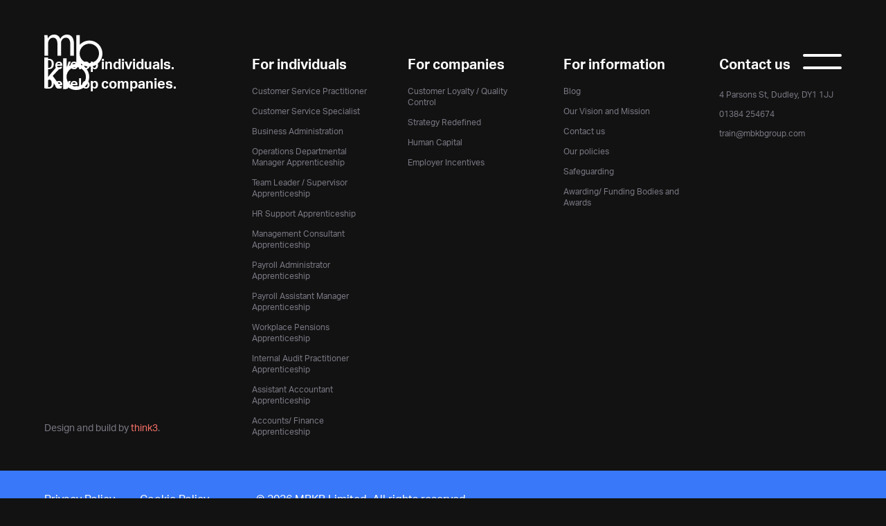

--- FILE ---
content_type: text/html; charset=UTF-8
request_url: https://mbkbgroup.com/short-courses/how-your-personality-type-impacts-thoughts-and-behaviours-in-you-and-others/
body_size: 17038
content:
<!DOCTYPE html>
<html lang="en-GB">
  <head>
    <meta charset="UTF-8">
    <meta name="viewport" content="width=device-width, initial-scale=1">
    
    <link rel="shortcut icon" href="https://mbkbgroup.com/wp-content/themes/mbkb/static/img/favicon.png">
    <meta name='robots' content='index, follow, max-image-preview:large, max-snippet:-1, max-video-preview:-1' />
	<style>img:is([sizes="auto" i], [sizes^="auto," i]) { contain-intrinsic-size: 3000px 1500px }</style>
	
	<!-- This site is optimized with the Yoast SEO plugin v26.0 - https://yoast.com/wordpress/plugins/seo/ -->
	<title>How your personality type impacts thoughts and behaviours; in you and others - MBKB Training</title>
	<link rel="canonical" href="https://mbkbgroup.com/short-courses/how-your-personality-type-impacts-thoughts-and-behaviours-in-you-and-others/" />
	<meta property="og:locale" content="en_GB" />
	<meta property="og:type" content="article" />
	<meta property="og:title" content="How your personality type impacts thoughts and behaviours; in you and others - MBKB Training" />
	<meta property="og:url" content="https://mbkbgroup.com/short-courses/how-your-personality-type-impacts-thoughts-and-behaviours-in-you-and-others/" />
	<meta property="og:site_name" content="MBKB Training" />
	<meta property="article:publisher" content="https://www.facebook.com/mbkbtraining/" />
	<meta property="article:modified_time" content="2020-07-23T13:32:03+00:00" />
	<meta name="twitter:card" content="summary_large_image" />
	<meta name="twitter:site" content="@mbkbtraining" />
	<script type="application/ld+json" class="yoast-schema-graph">{"@context":"https://schema.org","@graph":[{"@type":"WebPage","@id":"https://mbkbgroup.com/short-courses/how-your-personality-type-impacts-thoughts-and-behaviours-in-you-and-others/","url":"https://mbkbgroup.com/short-courses/how-your-personality-type-impacts-thoughts-and-behaviours-in-you-and-others/","name":"How your personality type impacts thoughts and behaviours; in you and others - MBKB Training","isPartOf":{"@id":"https://mbkbgroup.com/#website"},"datePublished":"2020-07-17T08:11:41+00:00","dateModified":"2020-07-23T13:32:03+00:00","breadcrumb":{"@id":"https://mbkbgroup.com/short-courses/how-your-personality-type-impacts-thoughts-and-behaviours-in-you-and-others/#breadcrumb"},"inLanguage":"en-GB","potentialAction":[{"@type":"ReadAction","target":["https://mbkbgroup.com/short-courses/how-your-personality-type-impacts-thoughts-and-behaviours-in-you-and-others/"]}]},{"@type":"BreadcrumbList","@id":"https://mbkbgroup.com/short-courses/how-your-personality-type-impacts-thoughts-and-behaviours-in-you-and-others/#breadcrumb","itemListElement":[{"@type":"ListItem","position":1,"name":"Home","item":"https://mbkbgroup.com/"},{"@type":"ListItem","position":2,"name":"Short Courses","item":"https://mbkbgroup.com/short-courses/"},{"@type":"ListItem","position":3,"name":"How your personality type impacts thoughts and behaviours; in you and others"}]},{"@type":"WebSite","@id":"https://mbkbgroup.com/#website","url":"https://mbkbgroup.com/","name":"MBKB Training","description":"Apprenticeship Training Provider","publisher":{"@id":"https://mbkbgroup.com/#organization"},"potentialAction":[{"@type":"SearchAction","target":{"@type":"EntryPoint","urlTemplate":"https://mbkbgroup.com/?s={search_term_string}"},"query-input":{"@type":"PropertyValueSpecification","valueRequired":true,"valueName":"search_term_string"}}],"inLanguage":"en-GB"},{"@type":"Organization","@id":"https://mbkbgroup.com/#organization","name":"MBKB Training","url":"https://mbkbgroup.com/","logo":{"@type":"ImageObject","inLanguage":"en-GB","@id":"https://mbkbgroup.com/#/schema/logo/image/","url":"https://mbkbgroup.com/wp-content/uploads/2020/09/MBKB-Training-logo.png","contentUrl":"https://mbkbgroup.com/wp-content/uploads/2020/09/MBKB-Training-logo.png","width":64,"height":61,"caption":"MBKB Training"},"image":{"@id":"https://mbkbgroup.com/#/schema/logo/image/"},"sameAs":["https://www.facebook.com/mbkbtraining/","https://x.com/mbkbtraining","https://www.instagram.com/mbkbtraining/","https://www.linkedin.com/company/mbkb-ltd/"]}]}</script>
	<!-- / Yoast SEO plugin. -->


<link rel='dns-prefetch' href='//www.googletagmanager.com' />
<link rel='dns-prefetch' href='//use.typekit.net' />
<script type="text/javascript">
/* <![CDATA[ */
window._wpemojiSettings = {"baseUrl":"https:\/\/s.w.org\/images\/core\/emoji\/15.1.0\/72x72\/","ext":".png","svgUrl":"https:\/\/s.w.org\/images\/core\/emoji\/15.1.0\/svg\/","svgExt":".svg","source":{"concatemoji":"https:\/\/mbkbgroup.com\/wp-includes\/js\/wp-emoji-release.min.js?ver=6.8.1"}};
/*! This file is auto-generated */
!function(i,n){var o,s,e;function c(e){try{var t={supportTests:e,timestamp:(new Date).valueOf()};sessionStorage.setItem(o,JSON.stringify(t))}catch(e){}}function p(e,t,n){e.clearRect(0,0,e.canvas.width,e.canvas.height),e.fillText(t,0,0);var t=new Uint32Array(e.getImageData(0,0,e.canvas.width,e.canvas.height).data),r=(e.clearRect(0,0,e.canvas.width,e.canvas.height),e.fillText(n,0,0),new Uint32Array(e.getImageData(0,0,e.canvas.width,e.canvas.height).data));return t.every(function(e,t){return e===r[t]})}function u(e,t,n){switch(t){case"flag":return n(e,"\ud83c\udff3\ufe0f\u200d\u26a7\ufe0f","\ud83c\udff3\ufe0f\u200b\u26a7\ufe0f")?!1:!n(e,"\ud83c\uddfa\ud83c\uddf3","\ud83c\uddfa\u200b\ud83c\uddf3")&&!n(e,"\ud83c\udff4\udb40\udc67\udb40\udc62\udb40\udc65\udb40\udc6e\udb40\udc67\udb40\udc7f","\ud83c\udff4\u200b\udb40\udc67\u200b\udb40\udc62\u200b\udb40\udc65\u200b\udb40\udc6e\u200b\udb40\udc67\u200b\udb40\udc7f");case"emoji":return!n(e,"\ud83d\udc26\u200d\ud83d\udd25","\ud83d\udc26\u200b\ud83d\udd25")}return!1}function f(e,t,n){var r="undefined"!=typeof WorkerGlobalScope&&self instanceof WorkerGlobalScope?new OffscreenCanvas(300,150):i.createElement("canvas"),a=r.getContext("2d",{willReadFrequently:!0}),o=(a.textBaseline="top",a.font="600 32px Arial",{});return e.forEach(function(e){o[e]=t(a,e,n)}),o}function t(e){var t=i.createElement("script");t.src=e,t.defer=!0,i.head.appendChild(t)}"undefined"!=typeof Promise&&(o="wpEmojiSettingsSupports",s=["flag","emoji"],n.supports={everything:!0,everythingExceptFlag:!0},e=new Promise(function(e){i.addEventListener("DOMContentLoaded",e,{once:!0})}),new Promise(function(t){var n=function(){try{var e=JSON.parse(sessionStorage.getItem(o));if("object"==typeof e&&"number"==typeof e.timestamp&&(new Date).valueOf()<e.timestamp+604800&&"object"==typeof e.supportTests)return e.supportTests}catch(e){}return null}();if(!n){if("undefined"!=typeof Worker&&"undefined"!=typeof OffscreenCanvas&&"undefined"!=typeof URL&&URL.createObjectURL&&"undefined"!=typeof Blob)try{var e="postMessage("+f.toString()+"("+[JSON.stringify(s),u.toString(),p.toString()].join(",")+"));",r=new Blob([e],{type:"text/javascript"}),a=new Worker(URL.createObjectURL(r),{name:"wpTestEmojiSupports"});return void(a.onmessage=function(e){c(n=e.data),a.terminate(),t(n)})}catch(e){}c(n=f(s,u,p))}t(n)}).then(function(e){for(var t in e)n.supports[t]=e[t],n.supports.everything=n.supports.everything&&n.supports[t],"flag"!==t&&(n.supports.everythingExceptFlag=n.supports.everythingExceptFlag&&n.supports[t]);n.supports.everythingExceptFlag=n.supports.everythingExceptFlag&&!n.supports.flag,n.DOMReady=!1,n.readyCallback=function(){n.DOMReady=!0}}).then(function(){return e}).then(function(){var e;n.supports.everything||(n.readyCallback(),(e=n.source||{}).concatemoji?t(e.concatemoji):e.wpemoji&&e.twemoji&&(t(e.twemoji),t(e.wpemoji)))}))}((window,document),window._wpemojiSettings);
/* ]]> */
</script>
<style id='wp-emoji-styles-inline-css' type='text/css'>

	img.wp-smiley, img.emoji {
		display: inline !important;
		border: none !important;
		box-shadow: none !important;
		height: 1em !important;
		width: 1em !important;
		margin: 0 0.07em !important;
		vertical-align: -0.1em !important;
		background: none !important;
		padding: 0 !important;
	}
</style>
<link rel='stylesheet' id='wp-block-library-css' href='https://mbkbgroup.com/wp-includes/css/dist/block-library/style.min.css?ver=6.8.1' type='text/css' media='all' />
<style id='classic-theme-styles-inline-css' type='text/css'>
/*! This file is auto-generated */
.wp-block-button__link{color:#fff;background-color:#32373c;border-radius:9999px;box-shadow:none;text-decoration:none;padding:calc(.667em + 2px) calc(1.333em + 2px);font-size:1.125em}.wp-block-file__button{background:#32373c;color:#fff;text-decoration:none}
</style>
<style id='global-styles-inline-css' type='text/css'>
:root{--wp--preset--aspect-ratio--square: 1;--wp--preset--aspect-ratio--4-3: 4/3;--wp--preset--aspect-ratio--3-4: 3/4;--wp--preset--aspect-ratio--3-2: 3/2;--wp--preset--aspect-ratio--2-3: 2/3;--wp--preset--aspect-ratio--16-9: 16/9;--wp--preset--aspect-ratio--9-16: 9/16;--wp--preset--color--black: #000000;--wp--preset--color--cyan-bluish-gray: #abb8c3;--wp--preset--color--white: #ffffff;--wp--preset--color--pale-pink: #f78da7;--wp--preset--color--vivid-red: #cf2e2e;--wp--preset--color--luminous-vivid-orange: #ff6900;--wp--preset--color--luminous-vivid-amber: #fcb900;--wp--preset--color--light-green-cyan: #7bdcb5;--wp--preset--color--vivid-green-cyan: #00d084;--wp--preset--color--pale-cyan-blue: #8ed1fc;--wp--preset--color--vivid-cyan-blue: #0693e3;--wp--preset--color--vivid-purple: #9b51e0;--wp--preset--gradient--vivid-cyan-blue-to-vivid-purple: linear-gradient(135deg,rgba(6,147,227,1) 0%,rgb(155,81,224) 100%);--wp--preset--gradient--light-green-cyan-to-vivid-green-cyan: linear-gradient(135deg,rgb(122,220,180) 0%,rgb(0,208,130) 100%);--wp--preset--gradient--luminous-vivid-amber-to-luminous-vivid-orange: linear-gradient(135deg,rgba(252,185,0,1) 0%,rgba(255,105,0,1) 100%);--wp--preset--gradient--luminous-vivid-orange-to-vivid-red: linear-gradient(135deg,rgba(255,105,0,1) 0%,rgb(207,46,46) 100%);--wp--preset--gradient--very-light-gray-to-cyan-bluish-gray: linear-gradient(135deg,rgb(238,238,238) 0%,rgb(169,184,195) 100%);--wp--preset--gradient--cool-to-warm-spectrum: linear-gradient(135deg,rgb(74,234,220) 0%,rgb(151,120,209) 20%,rgb(207,42,186) 40%,rgb(238,44,130) 60%,rgb(251,105,98) 80%,rgb(254,248,76) 100%);--wp--preset--gradient--blush-light-purple: linear-gradient(135deg,rgb(255,206,236) 0%,rgb(152,150,240) 100%);--wp--preset--gradient--blush-bordeaux: linear-gradient(135deg,rgb(254,205,165) 0%,rgb(254,45,45) 50%,rgb(107,0,62) 100%);--wp--preset--gradient--luminous-dusk: linear-gradient(135deg,rgb(255,203,112) 0%,rgb(199,81,192) 50%,rgb(65,88,208) 100%);--wp--preset--gradient--pale-ocean: linear-gradient(135deg,rgb(255,245,203) 0%,rgb(182,227,212) 50%,rgb(51,167,181) 100%);--wp--preset--gradient--electric-grass: linear-gradient(135deg,rgb(202,248,128) 0%,rgb(113,206,126) 100%);--wp--preset--gradient--midnight: linear-gradient(135deg,rgb(2,3,129) 0%,rgb(40,116,252) 100%);--wp--preset--font-size--small: 13px;--wp--preset--font-size--medium: 20px;--wp--preset--font-size--large: 36px;--wp--preset--font-size--x-large: 42px;--wp--preset--spacing--20: 0.44rem;--wp--preset--spacing--30: 0.67rem;--wp--preset--spacing--40: 1rem;--wp--preset--spacing--50: 1.5rem;--wp--preset--spacing--60: 2.25rem;--wp--preset--spacing--70: 3.38rem;--wp--preset--spacing--80: 5.06rem;--wp--preset--shadow--natural: 6px 6px 9px rgba(0, 0, 0, 0.2);--wp--preset--shadow--deep: 12px 12px 50px rgba(0, 0, 0, 0.4);--wp--preset--shadow--sharp: 6px 6px 0px rgba(0, 0, 0, 0.2);--wp--preset--shadow--outlined: 6px 6px 0px -3px rgba(255, 255, 255, 1), 6px 6px rgba(0, 0, 0, 1);--wp--preset--shadow--crisp: 6px 6px 0px rgba(0, 0, 0, 1);}:where(.is-layout-flex){gap: 0.5em;}:where(.is-layout-grid){gap: 0.5em;}body .is-layout-flex{display: flex;}.is-layout-flex{flex-wrap: wrap;align-items: center;}.is-layout-flex > :is(*, div){margin: 0;}body .is-layout-grid{display: grid;}.is-layout-grid > :is(*, div){margin: 0;}:where(.wp-block-columns.is-layout-flex){gap: 2em;}:where(.wp-block-columns.is-layout-grid){gap: 2em;}:where(.wp-block-post-template.is-layout-flex){gap: 1.25em;}:where(.wp-block-post-template.is-layout-grid){gap: 1.25em;}.has-black-color{color: var(--wp--preset--color--black) !important;}.has-cyan-bluish-gray-color{color: var(--wp--preset--color--cyan-bluish-gray) !important;}.has-white-color{color: var(--wp--preset--color--white) !important;}.has-pale-pink-color{color: var(--wp--preset--color--pale-pink) !important;}.has-vivid-red-color{color: var(--wp--preset--color--vivid-red) !important;}.has-luminous-vivid-orange-color{color: var(--wp--preset--color--luminous-vivid-orange) !important;}.has-luminous-vivid-amber-color{color: var(--wp--preset--color--luminous-vivid-amber) !important;}.has-light-green-cyan-color{color: var(--wp--preset--color--light-green-cyan) !important;}.has-vivid-green-cyan-color{color: var(--wp--preset--color--vivid-green-cyan) !important;}.has-pale-cyan-blue-color{color: var(--wp--preset--color--pale-cyan-blue) !important;}.has-vivid-cyan-blue-color{color: var(--wp--preset--color--vivid-cyan-blue) !important;}.has-vivid-purple-color{color: var(--wp--preset--color--vivid-purple) !important;}.has-black-background-color{background-color: var(--wp--preset--color--black) !important;}.has-cyan-bluish-gray-background-color{background-color: var(--wp--preset--color--cyan-bluish-gray) !important;}.has-white-background-color{background-color: var(--wp--preset--color--white) !important;}.has-pale-pink-background-color{background-color: var(--wp--preset--color--pale-pink) !important;}.has-vivid-red-background-color{background-color: var(--wp--preset--color--vivid-red) !important;}.has-luminous-vivid-orange-background-color{background-color: var(--wp--preset--color--luminous-vivid-orange) !important;}.has-luminous-vivid-amber-background-color{background-color: var(--wp--preset--color--luminous-vivid-amber) !important;}.has-light-green-cyan-background-color{background-color: var(--wp--preset--color--light-green-cyan) !important;}.has-vivid-green-cyan-background-color{background-color: var(--wp--preset--color--vivid-green-cyan) !important;}.has-pale-cyan-blue-background-color{background-color: var(--wp--preset--color--pale-cyan-blue) !important;}.has-vivid-cyan-blue-background-color{background-color: var(--wp--preset--color--vivid-cyan-blue) !important;}.has-vivid-purple-background-color{background-color: var(--wp--preset--color--vivid-purple) !important;}.has-black-border-color{border-color: var(--wp--preset--color--black) !important;}.has-cyan-bluish-gray-border-color{border-color: var(--wp--preset--color--cyan-bluish-gray) !important;}.has-white-border-color{border-color: var(--wp--preset--color--white) !important;}.has-pale-pink-border-color{border-color: var(--wp--preset--color--pale-pink) !important;}.has-vivid-red-border-color{border-color: var(--wp--preset--color--vivid-red) !important;}.has-luminous-vivid-orange-border-color{border-color: var(--wp--preset--color--luminous-vivid-orange) !important;}.has-luminous-vivid-amber-border-color{border-color: var(--wp--preset--color--luminous-vivid-amber) !important;}.has-light-green-cyan-border-color{border-color: var(--wp--preset--color--light-green-cyan) !important;}.has-vivid-green-cyan-border-color{border-color: var(--wp--preset--color--vivid-green-cyan) !important;}.has-pale-cyan-blue-border-color{border-color: var(--wp--preset--color--pale-cyan-blue) !important;}.has-vivid-cyan-blue-border-color{border-color: var(--wp--preset--color--vivid-cyan-blue) !important;}.has-vivid-purple-border-color{border-color: var(--wp--preset--color--vivid-purple) !important;}.has-vivid-cyan-blue-to-vivid-purple-gradient-background{background: var(--wp--preset--gradient--vivid-cyan-blue-to-vivid-purple) !important;}.has-light-green-cyan-to-vivid-green-cyan-gradient-background{background: var(--wp--preset--gradient--light-green-cyan-to-vivid-green-cyan) !important;}.has-luminous-vivid-amber-to-luminous-vivid-orange-gradient-background{background: var(--wp--preset--gradient--luminous-vivid-amber-to-luminous-vivid-orange) !important;}.has-luminous-vivid-orange-to-vivid-red-gradient-background{background: var(--wp--preset--gradient--luminous-vivid-orange-to-vivid-red) !important;}.has-very-light-gray-to-cyan-bluish-gray-gradient-background{background: var(--wp--preset--gradient--very-light-gray-to-cyan-bluish-gray) !important;}.has-cool-to-warm-spectrum-gradient-background{background: var(--wp--preset--gradient--cool-to-warm-spectrum) !important;}.has-blush-light-purple-gradient-background{background: var(--wp--preset--gradient--blush-light-purple) !important;}.has-blush-bordeaux-gradient-background{background: var(--wp--preset--gradient--blush-bordeaux) !important;}.has-luminous-dusk-gradient-background{background: var(--wp--preset--gradient--luminous-dusk) !important;}.has-pale-ocean-gradient-background{background: var(--wp--preset--gradient--pale-ocean) !important;}.has-electric-grass-gradient-background{background: var(--wp--preset--gradient--electric-grass) !important;}.has-midnight-gradient-background{background: var(--wp--preset--gradient--midnight) !important;}.has-small-font-size{font-size: var(--wp--preset--font-size--small) !important;}.has-medium-font-size{font-size: var(--wp--preset--font-size--medium) !important;}.has-large-font-size{font-size: var(--wp--preset--font-size--large) !important;}.has-x-large-font-size{font-size: var(--wp--preset--font-size--x-large) !important;}
:where(.wp-block-post-template.is-layout-flex){gap: 1.25em;}:where(.wp-block-post-template.is-layout-grid){gap: 1.25em;}
:where(.wp-block-columns.is-layout-flex){gap: 2em;}:where(.wp-block-columns.is-layout-grid){gap: 2em;}
:root :where(.wp-block-pullquote){font-size: 1.5em;line-height: 1.6;}
</style>
<link rel='stylesheet' id='sr7css-css' href='//mbkbgroup.com/wp-content/plugins/revslider/public/css/sr7.css?ver=6.7.38' type='text/css' media='all' />
<link rel='stylesheet' id='wp-job-manager-job-listings-css' href='https://mbkbgroup.com/wp-content/plugins/wp-job-manager/assets/dist/css/job-listings.css?ver=598383a28ac5f9f156e4' type='text/css' media='all' />
<link rel='stylesheet' id='fonts-css' href='https://use.typekit.net/fyj6dyd.css?ver=6.8.1' type='text/css' media='all' />
<link rel='stylesheet' id='theme-css' href='https://mbkbgroup.com/wp-content/themes/mbkb/assets/css/theme.css?ver=6.8.1' type='text/css' media='all' />
<link rel='stylesheet' id='components-css' href='https://mbkbgroup.com/wp-content/themes/mbkb/assets/css/main.css?ver=6.8.1' type='text/css' media='all' />
<link rel='stylesheet' id='blocks-css' href='https://mbkbgroup.com/wp-content/themes/mbkb/assets/css/blocks.style.css?ver=6.8.1' type='text/css' media='all' />
<script type="text/javascript" src="//mbkbgroup.com/wp-content/plugins/revslider/public/js/libs/tptools.js?ver=6.7.38" id="tp-tools-js" async="async" data-wp-strategy="async"></script>
<script type="text/javascript" src="//mbkbgroup.com/wp-content/plugins/revslider/public/js/sr7.js?ver=6.7.38" id="sr7-js" async="async" data-wp-strategy="async"></script>

<!-- Google tag (gtag.js) snippet added by Site Kit -->
<!-- Google Analytics snippet added by Site Kit -->
<script type="text/javascript" src="https://www.googletagmanager.com/gtag/js?id=GT-5R3X2TH" id="google_gtagjs-js" async></script>
<script type="text/javascript" id="google_gtagjs-js-after">
/* <![CDATA[ */
window.dataLayer = window.dataLayer || [];function gtag(){dataLayer.push(arguments);}
gtag("set","linker",{"domains":["mbkbgroup.com"]});
gtag("js", new Date());
gtag("set", "developer_id.dZTNiMT", true);
gtag("config", "GT-5R3X2TH");
/* ]]> */
</script>
<link rel="https://api.w.org/" href="https://mbkbgroup.com/wp-json/" /><link rel="EditURI" type="application/rsd+xml" title="RSD" href="https://mbkbgroup.com/xmlrpc.php?rsd" />
<meta name="generator" content="WordPress 6.8.1" />
<link rel='shortlink' href='https://mbkbgroup.com/?p=1326' />
<link rel="alternate" title="oEmbed (JSON)" type="application/json+oembed" href="https://mbkbgroup.com/wp-json/oembed/1.0/embed?url=https%3A%2F%2Fmbkbgroup.com%2Fshort-courses%2Fhow-your-personality-type-impacts-thoughts-and-behaviours-in-you-and-others%2F" />
<link rel="alternate" title="oEmbed (XML)" type="text/xml+oembed" href="https://mbkbgroup.com/wp-json/oembed/1.0/embed?url=https%3A%2F%2Fmbkbgroup.com%2Fshort-courses%2Fhow-your-personality-type-impacts-thoughts-and-behaviours-in-you-and-others%2F&#038;format=xml" />
<meta name="generator" content="Site Kit by Google 1.162.1" />  <!-- Google Tag Manager -->
  <script>(function(w,d,s,l,i){w[l]=w[l]||[];w[l].push({'gtm.start':new Date().getTime(),event:'gtm.js'});var f=d.getElementsByTagName(s)[0],j=d.createElement(s),dl=l!='dataLayer'?'&l='+l:'';j.async=true;j.src='https://www.googletagmanager.com/gtm.js?id='+i+dl;f.parentNode.insertBefore(j,f);})(window,document,'script','dataLayer','GTM-P9SQNFX');</script>
  <!-- End Google Tag Manager -->
<!-- Google Tag Manager snippet added by Site Kit -->
<script type="text/javascript">
/* <![CDATA[ */

			( function( w, d, s, l, i ) {
				w[l] = w[l] || [];
				w[l].push( {'gtm.start': new Date().getTime(), event: 'gtm.js'} );
				var f = d.getElementsByTagName( s )[0],
					j = d.createElement( s ), dl = l != 'dataLayer' ? '&l=' + l : '';
				j.async = true;
				j.src = 'https://www.googletagmanager.com/gtm.js?id=' + i + dl;
				f.parentNode.insertBefore( j, f );
			} )( window, document, 'script', 'dataLayer', 'GTM-PQX238RN' );
			
/* ]]> */
</script>

<!-- End Google Tag Manager snippet added by Site Kit -->
<link rel="preconnect" href="https://fonts.googleapis.com">
<link rel="preconnect" href="https://fonts.gstatic.com/" crossorigin>
<meta name="generator" content="Powered by Slider Revolution 6.7.38 - responsive, Mobile-Friendly Slider Plugin for WordPress with comfortable drag and drop interface." />
<script>
	window._tpt			??= {};
	window.SR7			??= {};
	_tpt.R				??= {};
	_tpt.R.fonts		??= {};
	_tpt.R.fonts.customFonts??= {};
	SR7.devMode			=  false;
	SR7.F 				??= {};
	SR7.G				??= {};
	SR7.LIB				??= {};
	SR7.E				??= {};
	SR7.E.gAddons		??= {};
	SR7.E.php 			??= {};
	SR7.E.nonce			= 'b8eb5be502';
	SR7.E.ajaxurl		= 'https://mbkbgroup.com/wp-admin/admin-ajax.php';
	SR7.E.resturl		= 'https://mbkbgroup.com/wp-json/';
	SR7.E.slug_path		= 'revslider/revslider.php';
	SR7.E.slug			= 'revslider';
	SR7.E.plugin_url	= 'https://mbkbgroup.com/wp-content/plugins/revslider/';
	SR7.E.wp_plugin_url = 'https://mbkbgroup.com/wp-content/plugins/';
	SR7.E.revision		= '6.7.38';
	SR7.E.fontBaseUrl	= '';
	SR7.G.breakPoints 	= [1240,1024,778,480];
	SR7.G.fSUVW 		= false;
	SR7.E.modules 		= ['module','page','slide','layer','draw','animate','srtools','canvas','defaults','carousel','navigation','media','modifiers','migration'];
	SR7.E.libs 			= ['WEBGL'];
	SR7.E.css 			= ['csslp','cssbtns','cssfilters','cssnav','cssmedia'];
	SR7.E.resources		= {};
	SR7.E.ytnc			= false;
	SR7.JSON			??= {};
/*! Slider Revolution 7.0 - Page Processor */
!function(){"use strict";window.SR7??={},window._tpt??={},SR7.version="Slider Revolution 6.7.16",_tpt.getMobileZoom=()=>_tpt.is_mobile?document.documentElement.clientWidth/window.innerWidth:1,_tpt.getWinDim=function(t){_tpt.screenHeightWithUrlBar??=window.innerHeight;let e=SR7.F?.modal?.visible&&SR7.M[SR7.F.module.getIdByAlias(SR7.F.modal.requested)];_tpt.scrollBar=window.innerWidth!==document.documentElement.clientWidth||e&&window.innerWidth!==e.c.module.clientWidth,_tpt.winW=_tpt.getMobileZoom()*window.innerWidth-(_tpt.scrollBar||"prepare"==t?_tpt.scrollBarW??_tpt.mesureScrollBar():0),_tpt.winH=_tpt.getMobileZoom()*window.innerHeight,_tpt.winWAll=document.documentElement.clientWidth},_tpt.getResponsiveLevel=function(t,e){return SR7.G.fSUVW?_tpt.closestGE(t,window.innerWidth):_tpt.closestGE(t,_tpt.winWAll)},_tpt.mesureScrollBar=function(){let t=document.createElement("div");return t.className="RSscrollbar-measure",t.style.width="100px",t.style.height="100px",t.style.overflow="scroll",t.style.position="absolute",t.style.top="-9999px",document.body.appendChild(t),_tpt.scrollBarW=t.offsetWidth-t.clientWidth,document.body.removeChild(t),_tpt.scrollBarW},_tpt.loadCSS=async function(t,e,s){return s?_tpt.R.fonts.required[e].status=1:(_tpt.R[e]??={},_tpt.R[e].status=1),new Promise(((i,n)=>{if(_tpt.isStylesheetLoaded(t))s?_tpt.R.fonts.required[e].status=2:_tpt.R[e].status=2,i();else{const o=document.createElement("link");o.rel="stylesheet";let l="text",r="css";o["type"]=l+"/"+r,o.href=t,o.onload=()=>{s?_tpt.R.fonts.required[e].status=2:_tpt.R[e].status=2,i()},o.onerror=()=>{s?_tpt.R.fonts.required[e].status=3:_tpt.R[e].status=3,n(new Error(`Failed to load CSS: ${t}`))},document.head.appendChild(o)}}))},_tpt.addContainer=function(t){const{tag:e="div",id:s,class:i,datas:n,textContent:o,iHTML:l}=t,r=document.createElement(e);if(s&&""!==s&&(r.id=s),i&&""!==i&&(r.className=i),n)for(const[t,e]of Object.entries(n))"style"==t?r.style.cssText=e:r.setAttribute(`data-${t}`,e);return o&&(r.textContent=o),l&&(r.innerHTML=l),r},_tpt.collector=function(){return{fragment:new DocumentFragment,add(t){var e=_tpt.addContainer(t);return this.fragment.appendChild(e),e},append(t){t.appendChild(this.fragment)}}},_tpt.isStylesheetLoaded=function(t){let e=t.split("?")[0];return Array.from(document.querySelectorAll('link[rel="stylesheet"], link[rel="preload"]')).some((t=>t.href.split("?")[0]===e))},_tpt.preloader={requests:new Map,preloaderTemplates:new Map,show:function(t,e){if(!e||!t)return;const{type:s,color:i}=e;if(s<0||"off"==s)return;const n=`preloader_${s}`;let o=this.preloaderTemplates.get(n);o||(o=this.build(s,i),this.preloaderTemplates.set(n,o)),this.requests.has(t)||this.requests.set(t,{count:0});const l=this.requests.get(t);clearTimeout(l.timer),l.count++,1===l.count&&(l.timer=setTimeout((()=>{l.preloaderClone=o.cloneNode(!0),l.anim&&l.anim.kill(),void 0!==_tpt.gsap?l.anim=_tpt.gsap.fromTo(l.preloaderClone,1,{opacity:0},{opacity:1}):l.preloaderClone.classList.add("sr7-fade-in"),t.appendChild(l.preloaderClone)}),150))},hide:function(t){if(!this.requests.has(t))return;const e=this.requests.get(t);e.count--,e.count<0&&(e.count=0),e.anim&&e.anim.kill(),0===e.count&&(clearTimeout(e.timer),e.preloaderClone&&(e.preloaderClone.classList.remove("sr7-fade-in"),e.anim=_tpt.gsap.to(e.preloaderClone,.3,{opacity:0,onComplete:function(){e.preloaderClone.remove()}})))},state:function(t){if(!this.requests.has(t))return!1;return this.requests.get(t).count>0},build:(t,e="#ffffff",s="")=>{if(t<0||"off"===t)return null;const i=parseInt(t);if(t="prlt"+i,isNaN(i))return null;if(_tpt.loadCSS(SR7.E.plugin_url+"public/css/preloaders/t"+i+".css","preloader_"+t),isNaN(i)||i<6){const n=`background-color:${e}`,o=1===i||2==i?n:"",l=3===i||4==i?n:"",r=_tpt.collector();["dot1","dot2","bounce1","bounce2","bounce3"].forEach((t=>r.add({tag:"div",class:t,datas:{style:l}})));const d=_tpt.addContainer({tag:"sr7-prl",class:`${t} ${s}`,datas:{style:o}});return r.append(d),d}{let n={};if(7===i){let t;e.startsWith("#")?(t=e.replace("#",""),t=`rgba(${parseInt(t.substring(0,2),16)}, ${parseInt(t.substring(2,4),16)}, ${parseInt(t.substring(4,6),16)}, `):e.startsWith("rgb")&&(t=e.slice(e.indexOf("(")+1,e.lastIndexOf(")")).split(",").map((t=>t.trim())),t=`rgba(${t[0]}, ${t[1]}, ${t[2]}, `),t&&(n.style=`border-top-color: ${t}0.65); border-bottom-color: ${t}0.15); border-left-color: ${t}0.65); border-right-color: ${t}0.15)`)}else 12===i&&(n.style=`background:${e}`);const o=[10,0,4,2,5,9,0,4,4,2][i-6],l=_tpt.collector(),r=l.add({tag:"div",class:"sr7-prl-inner",datas:n});Array.from({length:o}).forEach((()=>r.appendChild(l.add({tag:"span",datas:{style:`background:${e}`}}))));const d=_tpt.addContainer({tag:"sr7-prl",class:`${t} ${s}`});return l.append(d),d}}},SR7.preLoader={show:(t,e)=>{"off"!==(SR7.M[t]?.settings?.pLoader?.type??"off")&&_tpt.preloader.show(e||SR7.M[t].c.module,SR7.M[t]?.settings?.pLoader??{color:"#fff",type:10})},hide:(t,e)=>{"off"!==(SR7.M[t]?.settings?.pLoader?.type??"off")&&_tpt.preloader.hide(e||SR7.M[t].c.module)},state:(t,e)=>_tpt.preloader.state(e||SR7.M[t].c.module)},_tpt.prepareModuleHeight=function(t){window.SR7.M??={},window.SR7.M[t.id]??={},"ignore"==t.googleFont&&(SR7.E.ignoreGoogleFont=!0);let e=window.SR7.M[t.id];if(null==_tpt.scrollBarW&&_tpt.mesureScrollBar(),e.c??={},e.states??={},e.settings??={},e.settings.size??={},t.fixed&&(e.settings.fixed=!0),e.c.module=document.querySelector("sr7-module#"+t.id),e.c.adjuster=e.c.module.getElementsByTagName("sr7-adjuster")[0],e.c.content=e.c.module.getElementsByTagName("sr7-content")[0],"carousel"==t.type&&(e.c.carousel=e.c.content.getElementsByTagName("sr7-carousel")[0]),null==e.c.module||null==e.c.module)return;t.plType&&t.plColor&&(e.settings.pLoader={type:t.plType,color:t.plColor}),void 0===t.plType||"off"===t.plType||SR7.preLoader.state(t.id)&&SR7.preLoader.state(t.id,e.c.module)||SR7.preLoader.show(t.id,e.c.module),_tpt.winW||_tpt.getWinDim("prepare"),_tpt.getWinDim();let s=""+e.c.module.dataset?.modal;"modal"==s||"true"==s||"undefined"!==s&&"false"!==s||(e.settings.size.fullWidth=t.size.fullWidth,e.LEV??=_tpt.getResponsiveLevel(window.SR7.G.breakPoints,t.id),t.vpt=_tpt.fillArray(t.vpt,5),e.settings.vPort=t.vpt[e.LEV],void 0!==t.el&&"720"==t.el[4]&&t.gh[4]!==t.el[4]&&"960"==t.el[3]&&t.gh[3]!==t.el[3]&&"768"==t.el[2]&&t.gh[2]!==t.el[2]&&delete t.el,e.settings.size.height=null==t.el||null==t.el[e.LEV]||0==t.el[e.LEV]||"auto"==t.el[e.LEV]?_tpt.fillArray(t.gh,5,-1):_tpt.fillArray(t.el,5,-1),e.settings.size.width=_tpt.fillArray(t.gw,5,-1),e.settings.size.minHeight=_tpt.fillArray(t.mh??[0],5,-1),e.cacheSize={fullWidth:e.settings.size?.fullWidth,fullHeight:e.settings.size?.fullHeight},void 0!==t.off&&(t.off?.t&&(e.settings.size.m??={})&&(e.settings.size.m.t=t.off.t),t.off?.b&&(e.settings.size.m??={})&&(e.settings.size.m.b=t.off.b),t.off?.l&&(e.settings.size.p??={})&&(e.settings.size.p.l=t.off.l),t.off?.r&&(e.settings.size.p??={})&&(e.settings.size.p.r=t.off.r),e.offsetPrepared=!0),_tpt.updatePMHeight(t.id,t,!0))},_tpt.updatePMHeight=(t,e,s)=>{let i=SR7.M[t];var n=i.settings.size.fullWidth?_tpt.winW:i.c.module.parentNode.offsetWidth;n=0===n||isNaN(n)?_tpt.winW:n;let o=i.settings.size.width[i.LEV]||i.settings.size.width[i.LEV++]||i.settings.size.width[i.LEV--]||n,l=i.settings.size.height[i.LEV]||i.settings.size.height[i.LEV++]||i.settings.size.height[i.LEV--]||0,r=i.settings.size.minHeight[i.LEV]||i.settings.size.minHeight[i.LEV++]||i.settings.size.minHeight[i.LEV--]||0;if(l="auto"==l?0:l,l=parseInt(l),"carousel"!==e.type&&(n-=parseInt(e.onw??0)||0),i.MP=!i.settings.size.fullWidth&&n<o||_tpt.winW<o?Math.min(1,n/o):1,e.size.fullScreen||e.size.fullHeight){let t=parseInt(e.fho)||0,s=(""+e.fho).indexOf("%")>-1;e.newh=_tpt.winH-(s?_tpt.winH*t/100:t)}else e.newh=i.MP*Math.max(l,r);if(e.newh+=(parseInt(e.onh??0)||0)+(parseInt(e.carousel?.pt)||0)+(parseInt(e.carousel?.pb)||0),void 0!==e.slideduration&&(e.newh=Math.max(e.newh,parseInt(e.slideduration)/3)),e.shdw&&_tpt.buildShadow(e.id,e),i.c.adjuster.style.height=e.newh+"px",i.c.module.style.height=e.newh+"px",i.c.content.style.height=e.newh+"px",i.states.heightPrepared=!0,i.dims??={},i.dims.moduleRect=i.c.module.getBoundingClientRect(),i.c.content.style.left="-"+i.dims.moduleRect.left+"px",!i.settings.size.fullWidth)return s&&requestAnimationFrame((()=>{n!==i.c.module.parentNode.offsetWidth&&_tpt.updatePMHeight(e.id,e)})),void _tpt.bgStyle(e.id,e,window.innerWidth==_tpt.winW,!0);_tpt.bgStyle(e.id,e,window.innerWidth==_tpt.winW,!0),requestAnimationFrame((function(){s&&requestAnimationFrame((()=>{n!==i.c.module.parentNode.offsetWidth&&_tpt.updatePMHeight(e.id,e)}))})),i.earlyResizerFunction||(i.earlyResizerFunction=function(){requestAnimationFrame((function(){_tpt.getWinDim(),_tpt.moduleDefaults(e.id,e),_tpt.updateSlideBg(t,!0)}))},window.addEventListener("resize",i.earlyResizerFunction))},_tpt.buildShadow=function(t,e){let s=SR7.M[t];null==s.c.shadow&&(s.c.shadow=document.createElement("sr7-module-shadow"),s.c.shadow.classList.add("sr7-shdw-"+e.shdw),s.c.content.appendChild(s.c.shadow))},_tpt.bgStyle=async(t,e,s,i,n)=>{const o=SR7.M[t];if((e=e??o.settings).fixed&&!o.c.module.classList.contains("sr7-top-fixed")&&(o.c.module.classList.add("sr7-top-fixed"),o.c.module.style.position="fixed",o.c.module.style.width="100%",o.c.module.style.top="0px",o.c.module.style.left="0px",o.c.module.style.pointerEvents="none",o.c.module.style.zIndex=5e3,o.c.content.style.pointerEvents="none"),null==o.c.bgcanvas){let t=document.createElement("sr7-module-bg"),l=!1;if("string"==typeof e?.bg?.color&&e?.bg?.color.includes("{"))if(_tpt.gradient&&_tpt.gsap)e.bg.color=_tpt.gradient.convert(e.bg.color);else try{let t=JSON.parse(e.bg.color);(t?.orig||t?.string)&&(e.bg.color=JSON.parse(e.bg.color))}catch(t){return}let r="string"==typeof e?.bg?.color?e?.bg?.color||"transparent":e?.bg?.color?.string??e?.bg?.color?.orig??e?.bg?.color?.color??"transparent";if(t.style["background"+(String(r).includes("grad")?"":"Color")]=r,("transparent"!==r||n)&&(l=!0),o.offsetPrepared&&(t.style.visibility="hidden"),e?.bg?.image?.src&&(t.style.backgroundImage=`url(${e?.bg?.image.src})`,t.style.backgroundSize=""==(e.bg.image?.size??"")?"cover":e.bg.image.size,t.style.backgroundPosition=e.bg.image.position,t.style.backgroundRepeat=""==e.bg.image.repeat||null==e.bg.image.repeat?"no-repeat":e.bg.image.repeat,l=!0),!l)return;o.c.bgcanvas=t,e.size.fullWidth?t.style.width=_tpt.winW-(s&&_tpt.winH<document.body.offsetHeight?_tpt.scrollBarW:0)+"px":i&&(t.style.width=o.c.module.offsetWidth+"px"),e.sbt?.use?o.c.content.appendChild(o.c.bgcanvas):o.c.module.appendChild(o.c.bgcanvas)}o.c.bgcanvas.style.height=void 0!==e.newh?e.newh+"px":("carousel"==e.type?o.dims.module.h:o.dims.content.h)+"px",o.c.bgcanvas.style.left=!s&&e.sbt?.use||o.c.bgcanvas.closest("SR7-CONTENT")?"0px":"-"+(o?.dims?.moduleRect?.left??0)+"px"},_tpt.updateSlideBg=function(t,e){const s=SR7.M[t];let i=s.settings;s?.c?.bgcanvas&&(i.size.fullWidth?s.c.bgcanvas.style.width=_tpt.winW-(e&&_tpt.winH<document.body.offsetHeight?_tpt.scrollBarW:0)+"px":preparing&&(s.c.bgcanvas.style.width=s.c.module.offsetWidth+"px"))},_tpt.moduleDefaults=(t,e)=>{let s=SR7.M[t];null!=s&&null!=s.c&&null!=s.c.module&&(s.dims??={},s.dims.moduleRect=s.c.module.getBoundingClientRect(),s.c.content.style.left="-"+s.dims.moduleRect.left+"px",s.c.content.style.width=_tpt.winW-_tpt.scrollBarW+"px","carousel"==e.type&&(s.c.module.style.overflow="visible"),_tpt.bgStyle(t,e,window.innerWidth==_tpt.winW))},_tpt.getOffset=t=>{var e=t.getBoundingClientRect(),s=window.pageXOffset||document.documentElement.scrollLeft,i=window.pageYOffset||document.documentElement.scrollTop;return{top:e.top+i,left:e.left+s}},_tpt.fillArray=function(t,e){let s,i;t=Array.isArray(t)?t:[t];let n=Array(e),o=t.length;for(i=0;i<t.length;i++)n[i+(e-o)]=t[i],null==s&&"#"!==t[i]&&(s=t[i]);for(let t=0;t<e;t++)void 0!==n[t]&&"#"!=n[t]||(n[t]=s),s=n[t];return n},_tpt.closestGE=function(t,e){let s=Number.MAX_VALUE,i=-1;for(let n=0;n<t.length;n++)t[n]-1>=e&&t[n]-1-e<s&&(s=t[n]-1-e,i=n);return++i}}();</script>
		<style type="text/css" id="wp-custom-css">
			.hero__parallax-text h1 {
/* 	opacity:0.5; */
	color:grey;
}
/* .site-header__content {
    justify-content: flex-start;
} */

@media (max-width: 767px) {
	.header-logos img{
		max-width:33%;
	}
}

@media (max-width: 480px) {
	.page-content .type-course .hero__content.container {
		margin-top:3em;
	}

	.hero__content.container h1 {
		font-size:2em;
	}
	
	.page-content .media-text {
			flex-direction: inherit;
	}
	
	.page-content .media-text h2{
			font-size:2.5em;
	}
	
	.page-content .media-text__heading {
    max-width: 100%;
}

}

.page-content .type-course .hero__content.container{
	margin-top:5em;
}


.crs_wrap {
  position: relative;
  width: $carousel-width;
  height: 300px;
  margin: 0 auto;
  border: 1px solid black;
  border-radius:3px;
  // box-shadow:7px 7px 5px 0px rgba(0, 0, 0, 0.25);
}

.crs_window {
  overflow: hidden;
  position: relative;
  // background: #222;
}

#carousel {
  width: 10000px;
  position: relative;
  top: 0; left: -600px;
}

.slide {
  height: 300px;
  width: 600px;
  cursor: pointer;
  float: left;
  display: flex;
  flex-direction: row;
  justify-content: center;
  align-items:center;
  gap:20px;
}

.slide .left-text{
  // outline:1px solid white;
  padding:15px;
  // float:left;
  // max-width: calc(100% - 200px);
  text-align:left;
}

.slide .left-text .quote{
  // outline:1px solid green;
  font-family: times new roman;
}

.slide .left-text .person{
  font-family:helvetica;
  
  p:first-of-type{
    margin-top:30px;
  }
  
  p{
    margin:10px 0px;
  }
  
  .name {
    font-size:1.2em;
  }
}

.slide .right-image{
  // outline:1px solid grey;
  min-width: 130px;
  align-self:center;
  padding:10px;
  
  img{
    max-width:100%;
  }
}

#prev, #next {
  cursor: pointer;
  position: absolute;
  bottom: -30px;
  font-size: 14pt;
}

#prev { left: 0 }
#next { right: 0 }

.transition {
  transition: .7s;
}

.interest-form__kicker{
	display:none;
}

		</style>
		  </head>
  <body class="wp-singular short-course-template-default single single-short-course postid-1326 wp-theme-mbkb mbkb">
    <!-- Google Tag Manager (noscript) -->
<noscript>
  <iframe src="https://www.googletagmanager.com/ns.html?id=GTM-P9SQNFX" height="0" width="0" style="display:none;visibility:hidden"></iframe>
</noscript>
<!-- End Google Tag Manager (noscript) -->        <div id="transition"></div>    <header class="site-header">
  <div class="container">
    <div class="site-header__content">
      <a href="https://mbkbgroup.com/" rel="home" aria-label="Homepage">
        <svg class="site-logo" style="margin-right: 16px;" width="64px" height="61px" viewBox="0 0 64 61" version="1.1" xmlns="http://www.w3.org/2000/svg" xmlns:xlink="http://www.w3.org/1999/xlink">
          
          <desc>White vector of the MBKB logo.</desc>
          <g stroke="none" stroke-width="1" fill="none" fill-rule="evenodd">
            <g transform="translate(-125.000000, -55.000000)" fill="#FFFFFF">
              <g transform="translate(125.000000, 55.000000)">
                <path d="M60.2352941,20.7525773 C60.2352941,14.8576815 55.4502593,10.0618557 49.5686275,10.0618557 C43.6869956,10.0618557 38.9019608,14.8576815 38.9019608,20.7525773 C38.9019608,26.6474731 43.6869956,31.443299 49.5686275,31.443299 C55.4502593,31.443299 60.2352941,26.6474731 60.2352941,20.7525773 L60.2352941,20.7525773 Z M35.1372549,35.8453608 C29.2556231,35.8453608 24.4705882,40.6411866 24.4705882,46.5360825 C24.4705882,52.4309783 29.2556231,57.2268041 35.1372549,57.2268041 C41.0188867,57.2268041 45.8039216,52.4309783 45.8039216,46.5360825 C45.8039216,40.6411866 41.0188867,35.8453608 35.1372549,35.8453608 L35.1372549,35.8453608 Z M64,20.9369569 C64,28.8669635 57.5497032,35.3185621 49.6212967,35.3185621 C45.43662,35.3185621 41.6648702,33.5200712 39.0347789,30.6568148 L39.0347789,32.793089 C45.047921,34.5146672 49.463289,40.058697 49.463289,46.6183948 C49.463289,54.5484014 43.0132028,61 35.0845857,61 C30.899909,61 27.1281592,59.2015091 24.4980678,56.3382527 L24.4980678,59.9464025 L20.7058824,59.9464025 L20.7058824,26.1259243 L24.4980678,26.1259243 L24.4980678,36.8985368 C27.1281592,34.0352804 30.899909,32.2367896 35.0845857,32.2367896 C35.1376763,32.2367896 35.1899241,32.2401611 35.2425934,32.2407932 L35.2425934,0.628865979 L39.0347789,0.628865979 L39.0347789,11.2173097 C41.6648702,8.3538425 45.43662,6.55535165 49.6212967,6.55535165 C57.5497032,6.55535165 64,13.0069503 64,20.9369569 L64,20.9369569 Z M18.2056108,35.9640799 L13.1269776,35.9640799 L6.32400282,43.951618 C5.65327202,44.7646978 4.83882839,45.7690031 4.26376443,46.5820829 L4.1680976,46.5820829 L4.1680976,25.1546392 L0,25.1546392 L0,59.1134021 L4.1680976,59.1134021 L4.1680976,50.4082908 L6.32400282,48.017017 L14.3249389,59.1134021 L19.4509804,59.1134021 L9.24630566,45.4820587 L18.2056108,35.9640799 Z M23.6608026,3.38449546 C21.313471,3.38449546 19.4825607,5.12367474 18.7784445,7.14506914 C18.5907496,7.70908219 18.4497181,8.46123864 18.4497181,9.21318651 L18.4497181,23.2680412 L14.4125077,23.2680412 L14.4125077,9.63640488 C14.4125077,6.01683446 12.8163722,3.38449546 9.67097287,3.38449546 C7.08886645,3.38449546 5.21108449,5.45282141 4.55383998,7.52093878 C4.31906515,8.13209197 4.22511356,8.83731687 4.22511356,9.54233318 L4.22511356,23.2680412 L0.187903187,23.2680412 L0.187903187,6.67491921 C0.187903187,4.32458673 0.140823231,2.39747262 0,0.517081489 L3.614949,0.517081489 L3.80264387,4.18358347 L3.9434671,4.18358347 C5.21108449,2.0213944 7.32364127,0 11.0792052,0 C14.1777329,0 16.5250645,1.88039113 17.5110354,4.5596617 L17.6047787,4.5596617 C18.3091032,3.29042375 19.2009142,2.30340092 20.1400135,1.59817603 C21.5013742,0.564013048 23.0035581,0 25.1629865,0 C28.1677709,0 32.627451,1.97425425 32.627451,9.87147984 L32.627451,23.2680412 L28.5902406,23.2680412 L28.5902406,10.3883527 C28.5902406,6.01683446 26.9941051,3.38449546 23.6608026,3.38449546 L23.6608026,3.38449546 Z"></path>
              </g>
            </g>
          </g>
        </svg>
      </a>
		            <button id="menuToggle" class="menu-toggle hamburger hamburger--collapse" aria-label="Toggle Menu" aria-controls="primary-menu" aria-expanded="false" type="button">
        <span class="hamburger-box">
          <span class="hamburger-inner"></span>
        </span>
      </button>
          </div>
  </div>
</header>    <nav  id="site-navigation" class="main-navigation" >
  <div class="container">
    <div class="menu-box">
      <div class="menu-box__primary">
                <span data-child="for_individuals" class="menu-box__primary-item">
          <span>
            For Individuals          </span>
        </span>
                <span data-child="for_companies" class="menu-box__primary-item">
          <span>
            For Companies          </span>
        </span>
                <span data-child="for_information" class="menu-box__primary-item">
          <span>
            For Information          </span>
        </span>
              </div>
      <div class="menu-box__secondary-box menu-box__secondary-box--bottom">
                <div class="menu-box__secondary" onscroll="if (this.scrollTop > 0) { this.parentNode.classList.add('menu-box__secondary-box--top') } else { this.parentNode.classList.remove('menu-box__secondary-box--top') } if ((this.scrollTop + this.offsetHeight) < this.scrollHeight) { this.parentNode.classList.add('menu-box__secondary-box--bottom') } else { this.parentNode.classList.remove('menu-box__secondary-box--bottom') }" data-parent="for_individuals" data-active="false" data-anim="nav-secondary">
          <span id="sBack" class="menu-box__secondary-item menu-box__secondary-item--back">
            <svg width="64px" height="24px" viewBox="0 0 41 14">
              <g stroke="none" strokeWidth="1" fill="none" fillRule="evenodd">
                <g transform="translate(-119.000000, -94.000000)" fill="#3878F9">
                  <path
                    d="M159.715884,100.276168 L154.122436,94.3261274 C153.74348,93.984875 153.016331,93.8441741 152.592977,94.2386268 C152.175566,94.6267794 152.187802,95.3799846 152.603815,95.7698873 L156.536708,99.9482159 L120.048772,99.9482159 C119.4695,99.9482159 119,100.418269 119,100.998223 C119,101.578177 119.4695,102.04823 120.048772,102.04823 L156.536708,102.04823 L152.603815,106.226559 C152.245484,106.585312 152.179761,107.365117 152.592977,107.75782 C153.005844,108.150522 153.758512,108.025221 154.122436,107.670319 L159.715884,101.720278 C159.90711,101.516577 160.000451,101.277525 160,100.998223 C159.989963,100.747971 159.887184,100.458519 159.715884,100.276168 Z"
                    id="Fill-1"
                  />
                </g>
              </g>
            </svg>
          </span>
                              <span class="menu-box__secondary-item" data-slug="#pm1">Payroll / Finance</span>
                                        <a class="menu-box__secondary-item" href="https://mbkbgroup.com/course/corporate-responsibility-and-sustainability-practitioner-apprenticeship/">Corporate Responsibility and Sustainability Practitioner</a>
                                        <span class="menu-box__secondary-item" data-slug="#lm">Leadership / Management</span>
                                        <span class="menu-box__secondary-item" data-slug="">Learning and Development</span>
                                        <a class="menu-box__secondary-item" href="/course/coaching-professional">Coaching Professional</a>
                                        <span class="menu-box__secondary-item" data-slug="#hr">HR</span>
                                        <a class="menu-box__secondary-item" href="/course/business-administration">Business Administration</a>
                                        <a class="menu-box__secondary-item" href="/course/quality-practitioner/">Quality Practitioner</a>
                                        <a class="menu-box__secondary-item" href="/course/early-years-apprenticeships">Early Years Apprenticeships</a>
                                        <a class="menu-box__secondary-item" href="/course/customer-service-practitioner">Customer Service Practitioner</a>
                                        <a class="menu-box__secondary-item" href="/course/customer-service-specialist">Customer Service Specialist</a>
                                        <a class="menu-box__secondary-item" href="https://mbkbgroup.com/course/recruiter/">Recruiter</a>
                                        <a class="menu-box__secondary-item" href="https://mbkbgroup.com/course/safeguarding-support-officer/">Safeguarding Support Officer</a>
                                        <a class="menu-box__secondary-item" href="https://mbkbgroup.com/course/governance-officer/">Governance Officer</a>
                                        <a class="menu-box__secondary-item" href="/course/neurodivergent-support/">Neurodivergent Support</a>
                                        <a class="menu-box__secondary-item" href="#">Scroll back up ^</a>
                            </div>
                <div class="menu-box__secondary" onscroll="if (this.scrollTop > 0) { this.parentNode.classList.add('menu-box__secondary-box--top') } else { this.parentNode.classList.remove('menu-box__secondary-box--top') } if ((this.scrollTop + this.offsetHeight) < this.scrollHeight) { this.parentNode.classList.add('menu-box__secondary-box--bottom') } else { this.parentNode.classList.remove('menu-box__secondary-box--bottom') }" data-parent="for_companies" data-active="false" data-anim="nav-secondary">
          <span id="sBack" class="menu-box__secondary-item menu-box__secondary-item--back">
            <svg width="64px" height="24px" viewBox="0 0 41 14">
              <g stroke="none" strokeWidth="1" fill="none" fillRule="evenodd">
                <g transform="translate(-119.000000, -94.000000)" fill="#3878F9">
                  <path
                    d="M159.715884,100.276168 L154.122436,94.3261274 C153.74348,93.984875 153.016331,93.8441741 152.592977,94.2386268 C152.175566,94.6267794 152.187802,95.3799846 152.603815,95.7698873 L156.536708,99.9482159 L120.048772,99.9482159 C119.4695,99.9482159 119,100.418269 119,100.998223 C119,101.578177 119.4695,102.04823 120.048772,102.04823 L156.536708,102.04823 L152.603815,106.226559 C152.245484,106.585312 152.179761,107.365117 152.592977,107.75782 C153.005844,108.150522 153.758512,108.025221 154.122436,107.670319 L159.715884,101.720278 C159.90711,101.516577 160.000451,101.277525 160,100.998223 C159.989963,100.747971 159.887184,100.458519 159.715884,100.276168 Z"
                    id="Fill-1"
                  />
                </g>
              </g>
            </svg>
          </span>
                              <span class="menu-box__secondary-item" data-slug="#pm2">Payroll</span>
                                        <a class="menu-box__secondary-item" href="/page/human-capital">Human Capital</a>
                                        <a class="menu-box__secondary-item" href="/page/strategy-redefined">Strategy Redefined</a>
                                        <a class="menu-box__secondary-item" href="/page/customer-loyalty-quality-control">Customer Loyalty / Quality Control</a>
                                        <a class="menu-box__secondary-item" href="/page/employer-incentives">Employer Incentives</a>
                            </div>
                <div class="menu-box__secondary" onscroll="if (this.scrollTop > 0) { this.parentNode.classList.add('menu-box__secondary-box--top') } else { this.parentNode.classList.remove('menu-box__secondary-box--top') } if ((this.scrollTop + this.offsetHeight) < this.scrollHeight) { this.parentNode.classList.add('menu-box__secondary-box--bottom') } else { this.parentNode.classList.remove('menu-box__secondary-box--bottom') }" data-parent="for_information" data-active="false" data-anim="nav-secondary">
          <span id="sBack" class="menu-box__secondary-item menu-box__secondary-item--back">
            <svg width="64px" height="24px" viewBox="0 0 41 14">
              <g stroke="none" strokeWidth="1" fill="none" fillRule="evenodd">
                <g transform="translate(-119.000000, -94.000000)" fill="#3878F9">
                  <path
                    d="M159.715884,100.276168 L154.122436,94.3261274 C153.74348,93.984875 153.016331,93.8441741 152.592977,94.2386268 C152.175566,94.6267794 152.187802,95.3799846 152.603815,95.7698873 L156.536708,99.9482159 L120.048772,99.9482159 C119.4695,99.9482159 119,100.418269 119,100.998223 C119,101.578177 119.4695,102.04823 120.048772,102.04823 L156.536708,102.04823 L152.603815,106.226559 C152.245484,106.585312 152.179761,107.365117 152.592977,107.75782 C153.005844,108.150522 153.758512,108.025221 154.122436,107.670319 L159.715884,101.720278 C159.90711,101.516577 160.000451,101.277525 160,100.998223 C159.989963,100.747971 159.887184,100.458519 159.715884,100.276168 Z"
                    id="Fill-1"
                  />
                </g>
              </g>
            </svg>
          </span>
                              <a class="menu-box__secondary-item" href="/page/about-us-new">About Us</a>
                                        <a class="menu-box__secondary-item" href="/page/employer-testimonials">Employer Testimonials</a>
                                        <a class="menu-box__secondary-item" href="/page/apprentice-testimonials">Testimonials - Wall of Fame</a>
                                        <a class="menu-box__secondary-item" href="/page/work-with-us">Work with us</a>
                                        <a class="menu-box__secondary-item" href="https://mbkbgroup.com/nhs-leadership-academy-and-mbkb-apprenticeships/">NHS Leadership Programme</a>
                                        <a class="menu-box__secondary-item" href="/page/blog">Blog</a>
                                        <a class="menu-box__secondary-item" href="/page/payroll-resources">Payroll Resources</a>
                                        <a class="menu-box__secondary-item" href="/page/contact">Contact us</a>
                                        <a class="menu-box__secondary-item" href="/page/our-core-principles">Our Vision and Mission</a>
                                        <a class="menu-box__secondary-item" href="/page/policies">Our policies</a>
                                        <a class="menu-box__secondary-item" href="/page/safeguarding">Safeguarding</a>
                                        <a class="menu-box__secondary-item" href="/page/awarding-and-funding-bodies">Awarding/ Funding Bodies and Awards</a>
                            </div>
              </div>
      <div class="menu-box__tertiary-box">
                <div class="menu-box__tertiary" data-parent="#pm1" data-active="false" data-anim="nav-tertiary">
          <span id="sBack" class="menu-box__tertiary-item menu-box__tertiary-item--back">
            <svg width="64px" height="24px" viewBox="0 0 41 14">
              <g stroke="none" strokeWidth="1" fill="none" fillRule="evenodd">
                <g transform="translate(-119.000000, -94.000000)" fill="#3878F9">
                  <path
                    d="M159.715884,100.276168 L154.122436,94.3261274 C153.74348,93.984875 153.016331,93.8441741 152.592977,94.2386268 C152.175566,94.6267794 152.187802,95.3799846 152.603815,95.7698873 L156.536708,99.9482159 L120.048772,99.9482159 C119.4695,99.9482159 119,100.418269 119,100.998223 C119,101.578177 119.4695,102.04823 120.048772,102.04823 L156.536708,102.04823 L152.603815,106.226559 C152.245484,106.585312 152.179761,107.365117 152.592977,107.75782 C153.005844,108.150522 153.758512,108.025221 154.122436,107.670319 L159.715884,101.720278 C159.90711,101.516577 160.000451,101.277525 160,100.998223 C159.989963,100.747971 159.887184,100.458519 159.715884,100.276168 Z"
                    id="Fill-1"
                  />
                </g>
              </g>
            </svg>
          </span>
                    <a class="menu-box__tertiary-item" href="/course/account-finance-apprenticeship">Accounts/ Finance Apprenticeship</a>
                    <a class="menu-box__tertiary-item" href="/course/assistant-accountant-apprenticeships">Assistant Accountant Apprenticeship</a>
                    <a class="menu-box__tertiary-item" href="/course/payroll-administrator">Payroll Administrator Apprenticeship</a>
                    <a class="menu-box__tertiary-item" href="https://mbkbgroup.com/course/payroll-assistant-manager/">Payroll Assistant Manager Apprenticeship</a>
                    <a class="menu-box__tertiary-item" href="/course/workplace-pensions-apprenticeship">Workplace Pensions Apprenticeship</a>
                    <a class="menu-box__tertiary-item" href="/page/payroll-resources">Payroll Resources</a>
                    <a class="menu-box__tertiary-item" href="/page/payroll-hr-legislation-update-2022">Payroll and HR Legislation Update 2022</a>
                    <a class="menu-box__tertiary-item" href="/page/blog">Blog</a>
                    <a class="menu-box__tertiary-item" href="/page/payroll-training-services">Payroll Services</a>
                    <a class="menu-box__tertiary-item" href="/page/become-a-payroll-member">Become a Payroll Member</a>
                  </div>
                <div class="menu-box__tertiary" data-parent="#lm" data-active="false" data-anim="nav-tertiary">
          <span id="sBack" class="menu-box__tertiary-item menu-box__tertiary-item--back">
            <svg width="64px" height="24px" viewBox="0 0 41 14">
              <g stroke="none" strokeWidth="1" fill="none" fillRule="evenodd">
                <g transform="translate(-119.000000, -94.000000)" fill="#3878F9">
                  <path
                    d="M159.715884,100.276168 L154.122436,94.3261274 C153.74348,93.984875 153.016331,93.8441741 152.592977,94.2386268 C152.175566,94.6267794 152.187802,95.3799846 152.603815,95.7698873 L156.536708,99.9482159 L120.048772,99.9482159 C119.4695,99.9482159 119,100.418269 119,100.998223 C119,101.578177 119.4695,102.04823 120.048772,102.04823 L156.536708,102.04823 L152.603815,106.226559 C152.245484,106.585312 152.179761,107.365117 152.592977,107.75782 C153.005844,108.150522 153.758512,108.025221 154.122436,107.670319 L159.715884,101.720278 C159.90711,101.516577 160.000451,101.277525 160,100.998223 C159.989963,100.747971 159.887184,100.458519 159.715884,100.276168 Z"
                    id="Fill-1"
                  />
                </g>
              </g>
            </svg>
          </span>
                    <a class="menu-box__tertiary-item" href="/course/team-leader-supervisor">Team Leader / Supervisor Apprenticeship</a>
                    <a class="menu-box__tertiary-item" href="/course/associate-project-manager-apprenticeship">Associate Project Manager Apprenticeship</a>
                    <a class="menu-box__tertiary-item" href="/course/management-consultant">Management Consultant Apprenticeship</a>
                    <a class="menu-box__tertiary-item" href="/course/operations-manager">Operations Departmental Manager Apprenticeship</a>
                    <a class="menu-box__tertiary-item" href="/course/senior-leader-apprenticeship">Senior Leader Apprenticeship</a>
                  </div>
                <div class="menu-box__tertiary" data-parent="" data-active="false" data-anim="nav-tertiary">
          <span id="sBack" class="menu-box__tertiary-item menu-box__tertiary-item--back">
            <svg width="64px" height="24px" viewBox="0 0 41 14">
              <g stroke="none" strokeWidth="1" fill="none" fillRule="evenodd">
                <g transform="translate(-119.000000, -94.000000)" fill="#3878F9">
                  <path
                    d="M159.715884,100.276168 L154.122436,94.3261274 C153.74348,93.984875 153.016331,93.8441741 152.592977,94.2386268 C152.175566,94.6267794 152.187802,95.3799846 152.603815,95.7698873 L156.536708,99.9482159 L120.048772,99.9482159 C119.4695,99.9482159 119,100.418269 119,100.998223 C119,101.578177 119.4695,102.04823 120.048772,102.04823 L156.536708,102.04823 L152.603815,106.226559 C152.245484,106.585312 152.179761,107.365117 152.592977,107.75782 C153.005844,108.150522 153.758512,108.025221 154.122436,107.670319 L159.715884,101.720278 C159.90711,101.516577 160.000451,101.277525 160,100.998223 C159.989963,100.747971 159.887184,100.458519 159.715884,100.276168 Z"
                    id="Fill-1"
                  />
                </g>
              </g>
            </svg>
          </span>
                    <a class="menu-box__tertiary-item" href="/course/learning-and-development-mentor">Learning and Skills Mentor</a>
                    <a class="menu-box__tertiary-item" href="/course/learning-mentor">Learning Development Practitioner</a>
                    <a class="menu-box__tertiary-item" href="/course/assessor-coach">Assessor Coach</a>
                    <a class="menu-box__tertiary-item" href="/course/learning-and-development-consultant-business-partner">Learning and Development Consultant Business Partner</a>
                  </div>
                <div class="menu-box__tertiary" data-parent="#hr" data-active="false" data-anim="nav-tertiary">
          <span id="sBack" class="menu-box__tertiary-item menu-box__tertiary-item--back">
            <svg width="64px" height="24px" viewBox="0 0 41 14">
              <g stroke="none" strokeWidth="1" fill="none" fillRule="evenodd">
                <g transform="translate(-119.000000, -94.000000)" fill="#3878F9">
                  <path
                    d="M159.715884,100.276168 L154.122436,94.3261274 C153.74348,93.984875 153.016331,93.8441741 152.592977,94.2386268 C152.175566,94.6267794 152.187802,95.3799846 152.603815,95.7698873 L156.536708,99.9482159 L120.048772,99.9482159 C119.4695,99.9482159 119,100.418269 119,100.998223 C119,101.578177 119.4695,102.04823 120.048772,102.04823 L156.536708,102.04823 L152.603815,106.226559 C152.245484,106.585312 152.179761,107.365117 152.592977,107.75782 C153.005844,108.150522 153.758512,108.025221 154.122436,107.670319 L159.715884,101.720278 C159.90711,101.516577 160.000451,101.277525 160,100.998223 C159.989963,100.747971 159.887184,100.458519 159.715884,100.276168 Z"
                    id="Fill-1"
                  />
                </g>
              </g>
            </svg>
          </span>
                    <a class="menu-box__tertiary-item" href="/course/hr-support-apprenticeship/">HR Support Apprenticeship</a>
                    <a class="menu-box__tertiary-item" href="/course/people-professional-apprenticeship">People Professional Apprenticeship</a>
                    <a class="menu-box__tertiary-item" href="/course/senior-people-professional-apprenticeship">Senior People Professional Apprenticeship</a>
                  </div>
                <div class="menu-box__tertiary" data-parent="#pm2" data-active="false" data-anim="nav-tertiary">
          <span id="sBack" class="menu-box__tertiary-item menu-box__tertiary-item--back">
            <svg width="64px" height="24px" viewBox="0 0 41 14">
              <g stroke="none" strokeWidth="1" fill="none" fillRule="evenodd">
                <g transform="translate(-119.000000, -94.000000)" fill="#3878F9">
                  <path
                    d="M159.715884,100.276168 L154.122436,94.3261274 C153.74348,93.984875 153.016331,93.8441741 152.592977,94.2386268 C152.175566,94.6267794 152.187802,95.3799846 152.603815,95.7698873 L156.536708,99.9482159 L120.048772,99.9482159 C119.4695,99.9482159 119,100.418269 119,100.998223 C119,101.578177 119.4695,102.04823 120.048772,102.04823 L156.536708,102.04823 L152.603815,106.226559 C152.245484,106.585312 152.179761,107.365117 152.592977,107.75782 C153.005844,108.150522 153.758512,108.025221 154.122436,107.670319 L159.715884,101.720278 C159.90711,101.516577 160.000451,101.277525 160,100.998223 C159.989963,100.747971 159.887184,100.458519 159.715884,100.276168 Z"
                    id="Fill-1"
                  />
                </g>
              </g>
            </svg>
          </span>
                    <a class="menu-box__tertiary-item" href="https://mbkbgroup.com/course/payroll-administrator/">Payroll Administrator Apprenticeship</a>
                    <a class="menu-box__tertiary-item" href="https://mbkbgroup.com/course/payroll-assistant-manager/">Payroll Assistant Manager Apprenticeship</a>
                    <a class="menu-box__tertiary-item" href="/page/payroll-resources">Payroll Resources</a>
                    <a class="menu-box__tertiary-item" href="/page/payroll-hr-legislation-update-2022">Payroll and HR Legislation Update 2022</a>
                    <a class="menu-box__tertiary-item" href="/page/payroll-training-services">Payroll Services</a>
                    <a class="menu-box__tertiary-item" href="/page/become-a-payroll-member">Become a Payroll Member</a>
                    <a class="menu-box__tertiary-item" href="http://payrockpayroll.com">PayrockPayroll</a>
                  </div>
              </div>
    </div>
      </div>
  <div class="main-navigation__contact-area">
    <div class="container">
      <div class="row top-md">
        <div class="col">
          <h4>Follow us</h4>
          <div class="social-icons">
            <a href="https://www.facebook.com/mbkbtraining/" target="_blank" rel="noopener" aria-label="Share to Facebook">
              <svg version="1.1" id="Layer_1" xmlns="http://www.w3.org/2000/svg" xmlns:xlink="http://www.w3.org/1999/xlink" viewBox="0 0 24 24" width="24px" height="24px" xml:space="preserve">
                <style type="text/css">
                  .st0{fill-rule:evenodd;clip-rule:evenodd;}
                </style>
                <g id="Style-Guide">
                  <g id="Fill-1-Copy-14" fill="#3878f9" transform="translate(-625.000000, -9721.000000)">
                    <path class="st0" d="M634,9729h-3v4h3v12h5v-12h3.6l0.4-4h-4v-1.7c0-1,0.2-1.3,1.1-1.3h2.9v-5h-3.8c-3.6,0-5.2,1.6-5.2,4.6V9729z" />
                  </g>
                </g>
              </svg>
            </a>
            <a href="https://twitter.com/mbkbtraining?lang=en" target="_blank" rel="noopener" aria-label="Share to Twitter">
              <svg version="1.1" id="Layer_1" xmlns="http://www.w3.org/2000/svg" xmlns:xlink="http://www.w3.org/1999/xlink" viewBox="0 0 24 24" width="24px" height="24px" xml:space="preserve">
                <style type="text/css">
                  .st0{fill-rule:evenodd;clip-rule:evenodd;}
                </style>
                <g id="Style-Guide">
                  <g id="Fill-1-Copy-17" fill="#3878f9" transform="translate(-836.000000, -9723.000000)">
                    <path class="st0" d="M860,9729.9c-0.9,0.4-1.8,0.7-2.8,0.8c1-0.6,1.8-1.6,2.2-2.7c-1,0.6-2,1-3.1,1.2c-0.9-1-2.2-1.5-3.6-1.5 c-3.2,0-5.5,2.9-4.8,6c-4.1-0.2-7.7-2.2-10.1-5.1c-1.3,2.2-0.7,5.1,1.5,6.5c-0.8,0-1.6-0.2-2.2-0.6c-0.1,2.3,1.6,4.4,3.9,4.9 c-0.7,0.2-1.5,0.2-2.2,0.1c0.6,1.9,2.4,3.4,4.6,3.4c-2.1,1.6-4.7,2.3-7.3,2c2.2,1.4,4.8,2.2,7.5,2.2c9.1,0,14.3-7.7,14-14.6 C858.5,9731.8,859.3,9730.9,860,9729.9"/>
                  </g>
                </g>
              </svg>
            </a>
            <a href="https://www.instagram.com/mbkbtraining/" target="_blank" rel="noopener" aria-label="Share to Instagram">
              <svg width="24px" height="24px" viewBox="0 0 24 24" version="1.1" xmlns="http://www.w3.org/2000/svg" xmlns:xlink="http://www.w3.org/1999/xlink">
                <g id="Style-Guide" stroke="none" stroke-width="1" fill="#3878f9" fill-rule="evenodd">
                  <g transform="translate(-687.000000, -9721.000000)" fill="#3878f9" id="Fill-1-Copy-15">
                    <path d="M705.406,9725.155 C704.61,9725.155 703.965,9725.8 703.965,9726.595 C703.965,9727.39 704.61,9728.035 705.406,9728.035 C706.201,9728.035 706.844,9727.39 706.844,9726.595 C706.844,9725.8 706.201,9725.155 705.406,9725.155 M699,9737 C696.791,9737 695,9735.21 695,9733 C695,9730.791 696.791,9729 699,9729 C701.209,9729 703,9730.791 703,9733 C703,9735.21 701.209,9737 699,9737 M699,9726.838 C695.597,9726.838 692.838,9729.597 692.838,9733 C692.838,9736.404 695.597,9739.163 699,9739.163 C702.403,9739.163 705.162,9736.405 705.162,9733 C705.162,9729.597 702.403,9726.838 699,9726.838 M699,9721 C695.741,9721 695.333,9721.014 694.053,9721.072 C689.695,9721.272 687.273,9723.69 687.073,9728.052 C687.014,9729.333 687,9729.741 687,9733 C687,9736.259 687.014,9736.668 687.072,9737.948 C687.272,9742.306 689.69,9744.728 694.052,9744.928 C695.333,9744.987 695.741,9745 699,9745 C702.259,9745 702.668,9744.987 703.948,9744.928 C708.302,9744.728 710.73,9742.31 710.927,9737.948 C710.986,9736.668 711,9736.259 711,9733 C711,9729.741 710.986,9729.333 710.927,9728.053 C710.732,9723.699 708.31,9721.273 703.949,9721.073 C702.668,9721.014 702.259,9721 699,9721 M699,9723.163 C702.204,9723.163 702.584,9723.175 703.849,9723.233 C707.101,9723.381 708.621,9724.924 708.768,9728.152 C708.827,9729.417 708.838,9729.797 708.838,9733.001 C708.838,9736.206 708.826,9736.585 708.768,9737.85 C708.62,9741.075 707.105,9742.621 703.849,9742.769 C702.584,9742.827 702.206,9742.839 699,9742.839 C695.796,9742.839 695.416,9742.827 694.151,9742.769 C690.891,9742.62 689.38,9741.071 689.232,9737.849 C689.174,9736.584 689.162,9736.205 689.162,9733 C689.162,9729.796 689.175,9729.417 689.232,9728.151 C689.381,9724.924 690.896,9723.38 694.151,9723.232 C695.417,9723.175 695.796,9723.163 699,9723.163"></path>
                  </g>
                </g>
              </svg>
            </a>
            <a href="https://www.linkedin.com/company/mbkb-ltd/" target="_blank" rel="noopener" aria-label="Share to LinkedIn">
              <svg version="1.1" id="Layer_1" xmlns="http://www.w3.org/2000/svg" width="24px" height="24px" xmlns:xlink="http://www.w3.org/1999/xlink" viewBox="0 0 24 24" xml:space="preserve">
                <style type="text/css">
                  .st0{fill-rule:evenodd;clip-rule:evenodd;}
                </style>
                <g id="Style-Guide" fill="#3878f9">
                  <g id="Fill-1-Copy-16" fill="#3878f9" transform="translate(-761.000000, -9721.000000)">
                    <path class="st0" d="M774,9729h-5v16h5v-8.4c0-4.7,6-5.1,6,0v8.4h5v-10.1c0-7.9-8.9-7.6-11-3.7V9729z M761,9745h5v-16h-5V9745z M766,9724.5c0,1.4-1.1,2.5-2.5,2.5s-2.5-1.1-2.5-2.5c0-1.4,1.1-2.5,2.5-2.5S766,9723.1,766,9724.5L766,9724.5z"/>
                  </g>
                </g>
              </svg>
            </a>
            <a href="mailto:train@mbkbgroup.com" target="_blank" rel="noopener" aria-label="Email Us">
              <svg version="1.1" id="Layer_1" xmlns="http://www.w3.org/2000/svg" xmlns:xlink="http://www.w3.org/1999/xlink" width="32" height="24" viewBox="4 4 16 22" xml:space="preserve">
                <style type="text/css">
                  .st2{stroke:#3878f9;fill:#3878f9;stroke-width:0.75;stroke-miterlimit:10;}
                </style>
                <path class="st2" d="M8.8,16.9c0.7,0.6,1.4,1.2,2.1,1.7c0.7,0.3,1.4,0.3,2.1,0c0.7-0.6,1.4-1.2,2.1-1.7l6.5,5.5 c-6.5,0-13.5,0-19.3,0L8.8,16.9z M22.5,11.1c0,3.7,0,7.4,0,10.7L16,16.3L22.5,11.1z M1.5,11.1L8,16.3l-6.5,5.5 C1.5,18,1.5,14.4,1.5,11.1L1.5,11.1z M21.8,10.2l-9.3,7.5c-0.4,0.2-0.7,0.2-1.1,0l-9.2-7.5C8.5,10.2,16.5,10.2,21.8,10.2L21.8,10.2z M2.6,9C2,9,1.4,9.2,1,9.6s-0.6,1-0.6,1.6v10.2c0,0.7,0.2,1.2,0.6,1.5s1,0.6,1.6,0.6h18.8c0.6,0,1.2-0.2,1.5-0.6s0.6-1,0.6-1.6V11.2 c0-0.6-0.2-1.2-0.6-1.5S22,9,21.4,9H2.6z" />
              </svg>
            </a>
          </div>
        </div>
              </div>
    </div>
  </div>
</nav>    <main class="page-content">
		</main>
		<footer class="site-footer">
    <div class="site-footer__upper">
    <div class="container">
      <div class="row">
        <div class="col-md-3 col-xs-12 slogan-container">
          <h3>Develop individuals. Develop companies.</h3>
          <span>Design and build by <a style="color:#F97168;text-decoration:none;" target="__blank" href="https://think3.co.uk/">think3</a>.</span>
        </div>
        <div class="col-md-9 col-xs-12">
          <div class="row">
            <div class="col-md-3 col-xs-6">
              <h3>For individuals</h3>
              <div class="menu-individuals-menu-container"><ul id="menu-individuals-menu" class="footer-menu"><li id="menu-item-1148" class="menu-item menu-item-type-post_type menu-item-object-course menu-item-1148"><a href="https://mbkbgroup.com/course/customer-service-practitioner/">Customer Service Practitioner</a></li>
<li id="menu-item-955" class="menu-item menu-item-type-post_type menu-item-object-course menu-item-955"><a href="https://mbkbgroup.com/course/customer-service-specialist/">Customer Service Specialist</a></li>
<li id="menu-item-957" class="menu-item menu-item-type-post_type menu-item-object-course menu-item-957"><a href="https://mbkbgroup.com/course/business-administration/">Business Administration</a></li>
<li id="menu-item-958" class="menu-item menu-item-type-post_type menu-item-object-course menu-item-958"><a href="https://mbkbgroup.com/course/operations-manager/">Operations Departmental Manager Apprenticeship</a></li>
<li id="menu-item-959" class="menu-item menu-item-type-post_type menu-item-object-course menu-item-959"><a href="https://mbkbgroup.com/course/team-leader-supervisor/">Team Leader / Supervisor Apprenticeship</a></li>
<li id="menu-item-2446" class="menu-item menu-item-type-custom menu-item-object-custom menu-item-2446"><a href="/course/hr-support-apprenticeship/">HR Support Apprenticeship</a></li>
<li id="menu-item-960" class="menu-item menu-item-type-post_type menu-item-object-course menu-item-960"><a href="https://mbkbgroup.com/course/management-consultant/">Management Consultant Apprenticeship</a></li>
<li id="menu-item-961" class="menu-item menu-item-type-post_type menu-item-object-course menu-item-961"><a href="https://mbkbgroup.com/course/payroll-administrator/">Payroll Administrator Apprenticeship</a></li>
<li id="menu-item-1525" class="menu-item menu-item-type-custom menu-item-object-custom menu-item-1525"><a href="https://mbkbgroup.com/course/payroll-assistant-manager/">Payroll Assistant Manager Apprenticeship</a></li>
<li id="menu-item-3827" class="menu-item menu-item-type-post_type menu-item-object-course menu-item-3827"><a href="https://mbkbgroup.com/course/workplace-pensions-apprenticeship/">Workplace Pensions Apprenticeship</a></li>
<li id="menu-item-1153" class="menu-item menu-item-type-post_type menu-item-object-course menu-item-1153"><a href="https://mbkbgroup.com/?post_type=course&#038;p=1151">Internal Audit Practitioner Apprenticeship</a></li>
<li id="menu-item-4995" class="menu-item menu-item-type-post_type menu-item-object-course menu-item-4995"><a href="https://mbkbgroup.com/course/assistant-accountant-apprenticeships/">Assistant Accountant Apprenticeship</a></li>
<li id="menu-item-4996" class="menu-item menu-item-type-post_type menu-item-object-course menu-item-4996"><a href="https://mbkbgroup.com/course/account-finance-apprenticeship/">Accounts/ Finance Apprenticeship</a></li>
</ul></div>            </div>
            <div class="col-md-3 col-xs-6">
              <h3>For companies</h3>
              <div class="menu-companies-menu-container"><ul id="menu-companies-menu" class="footer-menu"><li id="menu-item-954" class="menu-item menu-item-type-post_type menu-item-object-page menu-item-954"><a href="https://mbkbgroup.com/customer-loyalty-quality-control/">Customer Loyalty / Quality Control</a></li>
<li id="menu-item-952" class="menu-item menu-item-type-post_type menu-item-object-page menu-item-952"><a href="https://mbkbgroup.com/strategy-redefined/">Strategy Redefined</a></li>
<li id="menu-item-953" class="menu-item menu-item-type-post_type menu-item-object-page menu-item-953"><a href="https://mbkbgroup.com/human-capital/">Human Capital</a></li>
<li id="menu-item-1493" class="menu-item menu-item-type-post_type menu-item-object-page menu-item-1493"><a href="https://mbkbgroup.com/employer-incentives/">Employer Incentives</a></li>
</ul></div>            </div>
            <div class="col-md-3 col-xs-6">
              <h3>For information</h3>
              <div class="menu-information-menu-container"><ul id="menu-information-menu" class="footer-menu"><li id="menu-item-1492" class="menu-item menu-item-type-post_type menu-item-object-page current_page_parent menu-item-1492"><a href="https://mbkbgroup.com/blog/">Blog</a></li>
<li id="menu-item-962" class="menu-item menu-item-type-post_type menu-item-object-page menu-item-962"><a href="https://mbkbgroup.com/our-core-principles/">Our Vision and Mission</a></li>
<li id="menu-item-964" class="menu-item menu-item-type-post_type menu-item-object-page menu-item-964"><a href="https://mbkbgroup.com/contact/">Contact us</a></li>
<li id="menu-item-963" class="menu-item menu-item-type-post_type menu-item-object-page menu-item-963"><a href="https://mbkbgroup.com/policies/">Our policies</a></li>
<li id="menu-item-1147" class="menu-item menu-item-type-post_type menu-item-object-page menu-item-1147"><a href="https://mbkbgroup.com/safeguarding/">Safeguarding</a></li>
<li id="menu-item-1146" class="menu-item menu-item-type-post_type menu-item-object-page menu-item-1146"><a href="https://mbkbgroup.com/awarding-and-funding-bodies/">Awarding/ Funding Bodies and Awards</a></li>
</ul></div>            </div>
            <div class="col-md-3 col-xs-6">
              <h3>Contact us</h3>
              <div class="footer-address">
                <div class="footer-address__content">
                  4 Parsons St, 
Dudley,
DY1 1JJ                </div>
                <div class="footer-tel">
                  <a href="tel:01384254674">01384 254674</a>
                </div>
                <div class="footer-email">
                <a href="mailto:train@mbkbgroup.com">train@mbkbgroup.com</a>
                </div>
              </div>
            </div>
          </div>
        </div>
      </div>
    </div>
  </div>
    <div class="site-footer__lower">
    <div class="container">
            <div class="menu-policies-menu-container"><ul id="menu-policies-menu" class="site-footer__links"><li id="menu-item-424" class="menu-item menu-item-type-custom menu-item-object-custom menu-item-424"><a href="/wp-content/uploads/2020/03/P011-Privacy-Notice-.pdf">Privacy Policy</a></li>
<li id="menu-item-425" class="menu-item menu-item-type-custom menu-item-object-custom menu-item-425"><a href="/">Cookie Policy</a></li>
</ul></div>      <span class="site-footer__copyright-text">© 2026 MBKB Limited. All rights reserved.</span>
          </div>
  </div>
</footer>		<script type="speculationrules">
{"prefetch":[{"source":"document","where":{"and":[{"href_matches":"\/*"},{"not":{"href_matches":["\/wp-*.php","\/wp-admin\/*","\/wp-content\/uploads\/*","\/wp-content\/*","\/wp-content\/plugins\/*","\/wp-content\/themes\/mbkb\/*","\/*\\?(.+)"]}},{"not":{"selector_matches":"a[rel~=\"nofollow\"]"}},{"not":{"selector_matches":".no-prefetch, .no-prefetch a"}}]},"eagerness":"conservative"}]}
</script>
		<!-- Google Tag Manager (noscript) snippet added by Site Kit -->
		<noscript>
			<iframe src="https://www.googletagmanager.com/ns.html?id=GTM-PQX238RN" height="0" width="0" style="display:none;visibility:hidden"></iframe>
		</noscript>
		<!-- End Google Tag Manager (noscript) snippet added by Site Kit -->
		<script type="text/javascript" src="https://mbkbgroup.com/wp-content/themes/mbkb/assets/js/vendors.js?ver=6.8.1" id="vendors-js-js"></script>
<script type="text/javascript" id="theme-js-js-extra">
/* <![CDATA[ */
var theme = {"ajax":"https:\/\/mbkbgroup.com\/wp-admin\/admin-ajax.php","post":"1326"};
/* ]]> */
</script>
<script type="text/javascript" src="https://mbkbgroup.com/wp-content/themes/mbkb/assets/js/theme.js?ver=6.8.1" id="theme-js-js"></script>
	</body>
<script>'undefined'=== typeof _trfq || (window._trfq = []);'undefined'=== typeof _trfd && (window._trfd=[]),_trfd.push({'tccl.baseHost':'secureserver.net'},{'ap':'cpsh-oh'},{'server':'sxb1plzcpnl508948'},{'dcenter':'sxb1'},{'cp_id':'10265411'},{'cp_cl':'8'}) // Monitoring performance to make your website faster. If you want to opt-out, please contact web hosting support.</script><script src='https://img1.wsimg.com/traffic-assets/js/tccl.min.js'></script></html>


--- FILE ---
content_type: text/css
request_url: https://mbkbgroup.com/wp-content/themes/mbkb/assets/css/theme.css?ver=6.8.1
body_size: 6741
content:
/*! normalize.css v8.0.1 | MIT License | github.com/necolas/normalize.css */html{line-height:1.15;-webkit-text-size-adjust:100%}body{margin:0}main{display:block}h1{font-size:2em;margin:0.67em 0}hr{box-sizing:content-box;height:0;overflow:visible}pre{font-family:monospace, monospace;font-size:1em}a{background-color:transparent}abbr[title]{border-bottom:none;text-decoration:underline;-webkit-text-decoration:underline dotted;text-decoration:underline dotted}b,strong{font-weight:bolder}code,kbd,samp{font-family:monospace, monospace;font-size:1em}small{font-size:80%}sub,sup{font-size:75%;line-height:0;position:relative;vertical-align:baseline}sub{bottom:-0.25em}sup{top:-0.5em}img{border-style:none}button,input,optgroup,select,textarea{font-family:inherit;font-size:100%;line-height:1.15;margin:0}button,input{overflow:visible}button,select{text-transform:none}button,[type='button'],[type='reset'],[type='submit']{-webkit-appearance:button}button::-moz-focus-inner,[type='button']::-moz-focus-inner,[type='reset']::-moz-focus-inner,[type='submit']::-moz-focus-inner{border-style:none;padding:0}button:-moz-focusring,[type='button']:-moz-focusring,[type='reset']:-moz-focusring,[type='submit']:-moz-focusring{outline:1px dotted ButtonText}fieldset{padding:0.35em 0.75em 0.625em}legend{box-sizing:border-box;color:inherit;display:table;max-width:100%;padding:0;white-space:normal}progress{vertical-align:baseline}textarea{overflow:auto}[type='checkbox'],[type='radio']{box-sizing:border-box;padding:0}[type='number']::-webkit-inner-spin-button,[type='number']::-webkit-outer-spin-button{height:auto}[type='search']{-webkit-appearance:textfield;outline-offset:-2px}[type='search']::-webkit-search-decoration{-webkit-appearance:none}::-webkit-file-upload-button{-webkit-appearance:button;font:inherit}details{display:block}summary{display:list-item}template{display:none}[hidden]{display:none}:root{--gutter-width: 3em;--outer-margin: 4em;--gutter-compensation: calc((var(--gutter-width) * 0.5) * -1);--half-gutter-width: calc((var(--gutter-width) * 0.5));--xs-min: 28em;--sm-min: 46em;--md-min: 62em;--lg-min: 80em;--container-sm: calc(var(--sm-min) + var(--gutter-width));--container-md: calc(var(--md-min) + var(--gutter-width));--container-lg: calc(var(--lg-min) + var(--gutter-width));--body-bg: #f8fafc;--font-family-headings: 'titling-gothic-fb', 'Galano Grotesque', 'HelveticaNeue', 'Helvetica Neue',
    Helvetica, Arial, sans-serif;--font-family-body: 'aktiv-grotesk', 'Galano Grotesque', 'HelveticaNeue', 'Helvetica Neue',
    Helvetica, Arial, sans-serif;--font-size-base: 16px;--line-height-base: 28px;--color-primary: #3878f9;--color-grey-dark: #333339;--color-grey-darker: #2c2c31}@media all and (max-width: 48em){:root{--outer-margin: 2em}}.container-fluid,.container,.wp-block-columns,.testimonials__pagination{margin-right:auto;margin-left:auto;max-width:100%;width:100%;padding-right:var(--outer-margin);padding-left:var(--outer-margin);box-sizing:border-box}.row{box-sizing:border-box;display:flex;flex:0 1 auto;flex-direction:row;flex-wrap:wrap;margin-right:var(--gutter-compensation);margin-left:var(--gutter-compensation)}.row.reverse{flex-direction:row-reverse}.col.reverse{flex-direction:column-reverse}.col-xs,.col-xs-1,.col-xs-2,.col-xs-3,.col-xs-4,.col-xs-5,.col-xs-6,.col-xs-7,.col-xs-8,.col-xs-9,.col-xs-10,.col-xs-11,.col-xs-12,.col-xs-offset-0,.col-xs-offset-1,.col-xs-offset-2,.col-xs-offset-3,.col-xs-offset-4,.col-xs-offset-5,.col-xs-offset-6,.col-xs-offset-7,.col-xs-offset-8,.col-xs-offset-9,.col-xs-offset-10,.col-xs-offset-11,.col-xs-offset-12{box-sizing:border-box;flex:0 0 auto;padding-right:var(--half-gutter-width);padding-left:var(--half-gutter-width)}.col-xs{flex-grow:1;flex-basis:0;max-width:100%}.col-xs-1{flex-basis:8.33333333%;max-width:8.33333333%}.col-xs-2{flex-basis:16.66666667%;max-width:16.66666667%}.col-xs-3{flex-basis:25%;max-width:25%}.col-xs-4{flex-basis:33.33333333%;max-width:33.33333333%}.col-xs-5{flex-basis:41.66666667%;max-width:41.66666667%}.col-xs-6{flex-basis:50%;max-width:50%}.col-xs-7{flex-basis:58.33333333%;max-width:58.33333333%}.col-xs-8{flex-basis:66.66666667%;max-width:66.66666667%}.col-xs-9{flex-basis:75%;max-width:75%}.col-xs-10{flex-basis:83.33333333%;max-width:83.33333333%}.col-xs-11{flex-basis:91.66666667%;max-width:91.66666667%}.col-xs-12{flex-basis:100%;max-width:100%}.col-xs-offset-0{margin-left:0}.col-xs-offset-1{margin-left:8.33333333%}.col-xs-offset-2{margin-left:16.66666667%}.col-xs-offset-3{margin-left:25%}.col-xs-offset-4{margin-left:33.33333333%}.col-xs-offset-5{margin-left:41.66666667%}.col-xs-offset-6{margin-left:50%}.col-xs-offset-7{margin-left:58.33333333%}.col-xs-offset-8{margin-left:66.66666667%}.col-xs-offset-9{margin-left:75%}.col-xs-offset-10{margin-left:83.33333333%}.col-xs-offset-11{margin-left:91.66666667%}.start-xs{justify-content:flex-start;text-align:start}.center-xs{justify-content:center;text-align:center}.end-xs{justify-content:flex-end;text-align:end}.top-xs{align-items:flex-start}.middle-xs{align-items:center}.bottom-xs{align-items:flex-end}.around-xs{justify-content:space-around}.between-xs{justify-content:space-between}.first-xs{order:-1}.last-xs{order:1}@media all and (min-width: 48em){.container,.wp-block-columns,.testimonials__pagination{width:var(--container-sm)}.col-sm,.col-sm-1,.col-sm-2,.col-sm-3,.col-sm-4,.col-sm-5,.col-sm-6,.col-sm-7,.col-sm-8,.col-sm-9,.col-sm-10,.col-sm-11,.col-sm-12,.col-sm-offset-0,.col-sm-offset-1,.col-sm-offset-2,.col-sm-offset-3,.col-sm-offset-4,.col-sm-offset-5,.col-sm-offset-6,.col-sm-offset-7,.col-sm-offset-8,.col-sm-offset-9,.col-sm-offset-10,.col-sm-offset-11,.col-sm-offset-12{box-sizing:border-box;flex:0 0 auto;padding-right:var(--half-gutter-width);padding-left:var(--half-gutter-width)}.col-sm{flex-grow:1;flex-basis:0;max-width:100%}.col-sm-1{flex-basis:8.33333333%;max-width:8.33333333%}.col-sm-2{flex-basis:16.66666667%;max-width:16.66666667%}.col-sm-3{flex-basis:25%;max-width:25%}.col-sm-4{flex-basis:33.33333333%;max-width:33.33333333%}.col-sm-5{flex-basis:41.66666667%;max-width:41.66666667%}.col-sm-6{flex-basis:50%;max-width:50%}.col-sm-7{flex-basis:58.33333333%;max-width:58.33333333%}.col-sm-8{flex-basis:66.66666667%;max-width:66.66666667%}.col-sm-9{flex-basis:75%;max-width:75%}.col-sm-10{flex-basis:83.33333333%;max-width:83.33333333%}.col-sm-11{flex-basis:91.66666667%;max-width:91.66666667%}.col-sm-12{flex-basis:100%;max-width:100%}.col-sm-offset-0{margin-left:0}.col-sm-offset-1{margin-left:8.33333333%}.col-sm-offset-2{margin-left:16.66666667%}.col-sm-offset-3{margin-left:25%}.col-sm-offset-4{margin-left:33.33333333%}.col-sm-offset-5{margin-left:41.66666667%}.col-sm-offset-6{margin-left:50%}.col-sm-offset-7{margin-left:58.33333333%}.col-sm-offset-8{margin-left:66.66666667%}.col-sm-offset-9{margin-left:75%}.col-sm-offset-10{margin-left:83.33333333%}.col-sm-offset-11{margin-left:91.66666667%}.start-sm{justify-content:flex-start;text-align:start}.center-sm{justify-content:center;text-align:center}.end-sm{justify-content:flex-end;text-align:end}.top-sm{align-items:flex-start}.middle-sm{align-items:center}.bottom-sm{align-items:flex-end}.around-sm{justify-content:space-around}.between-sm{justify-content:space-between}.first-sm{order:-1}.last-sm{order:1}}@media all and (min-width: 64em){.container,.wp-block-columns,.testimonials__pagination{width:var(--container-md)}.col-md,.col-md-1,.col-md-2,.col-md-3,.col-md-4,.col-md-5,.col-md-6,.col-md-7,.col-md-8,.col-md-9,.col-md-10,.col-md-11,.col-md-12,.col-md-offset-0,.col-md-offset-1,.col-md-offset-2,.col-md-offset-3,.col-md-offset-4,.col-md-offset-5,.col-md-offset-6,.col-md-offset-7,.col-md-offset-8,.col-md-offset-9,.col-md-offset-10,.col-md-offset-11,.col-md-offset-12{box-sizing:border-box;flex:0 0 auto;padding-right:var(--half-gutter-width);padding-left:var(--half-gutter-width)}.col-md{flex-grow:1;flex-basis:0;max-width:100%}.col-md-1{flex-basis:8.33333333%;max-width:8.33333333%}.col-md-2{flex-basis:16.66666667%;max-width:16.66666667%}.col-md-3{flex-basis:25%;max-width:25%}.col-md-4{flex-basis:33.33333333%;max-width:33.33333333%}.col-md-5{flex-basis:41.66666667%;max-width:41.66666667%}.col-md-6{flex-basis:50%;max-width:50%}.col-md-7{flex-basis:58.33333333%;max-width:58.33333333%}.col-md-8{flex-basis:66.66666667%;max-width:66.66666667%}.col-md-9{flex-basis:75%;max-width:75%}.col-md-10{flex-basis:83.33333333%;max-width:83.33333333%}.col-md-11{flex-basis:91.66666667%;max-width:91.66666667%}.col-md-12{flex-basis:100%;max-width:100%}.col-md-offset-0{margin-left:0}.col-md-offset-1{margin-left:8.33333333%}.col-md-offset-2{margin-left:16.66666667%}.col-md-offset-3{margin-left:25%}.col-md-offset-4{margin-left:33.33333333%}.col-md-offset-5{margin-left:41.66666667%}.col-md-offset-6{margin-left:50%}.col-md-offset-7{margin-left:58.33333333%}.col-md-offset-8{margin-left:66.66666667%}.col-md-offset-9{margin-left:75%}.col-md-offset-10{margin-left:83.33333333%}.col-md-offset-11{margin-left:91.66666667%}.start-md{justify-content:flex-start;text-align:start}.center-md{justify-content:center;text-align:center}.end-md{justify-content:flex-end;text-align:end}.top-md{align-items:flex-start}.middle-md{align-items:center}.bottom-md{align-items:flex-end}.around-md{justify-content:space-around}.between-md{justify-content:space-between}.first-md{order:-1}.last-md{order:1}}@media all and (min-width: 75em){.container,.wp-block-columns,.testimonials__pagination{width:var(--container-lg)}.col-lg,.col-lg-1,.col-lg-2,.col-lg-3,.col-lg-4,.col-lg-5,.col-lg-6,.col-lg-7,.col-lg-8,.col-lg-9,.col-lg-10,.col-lg-11,.col-lg-12,.col-lg-offset-0,.col-lg-offset-1,.col-lg-offset-2,.col-lg-offset-3,.col-lg-offset-4,.col-lg-offset-5,.col-lg-offset-6,.col-lg-offset-7,.col-lg-offset-8,.col-lg-offset-9,.col-lg-offset-10,.col-lg-offset-11,.col-lg-offset-12{box-sizing:border-box;flex:0 0 auto;padding-right:var(--half-gutter-width);padding-left:var(--half-gutter-width)}.col-lg{flex-grow:1;flex-basis:0;max-width:100%}.col-lg-1{flex-basis:8.33333333%;max-width:8.33333333%}.col-lg-2{flex-basis:16.66666667%;max-width:16.66666667%}.col-lg-3{flex-basis:25%;max-width:25%}.col-lg-4{flex-basis:33.33333333%;max-width:33.33333333%}.col-lg-5{flex-basis:41.66666667%;max-width:41.66666667%}.col-lg-6{flex-basis:50%;max-width:50%}.col-lg-7{flex-basis:58.33333333%;max-width:58.33333333%}.col-lg-8{flex-basis:66.66666667%;max-width:66.66666667%}.col-lg-9{flex-basis:75%;max-width:75%}.col-lg-10{flex-basis:83.33333333%;max-width:83.33333333%}.col-lg-11{flex-basis:91.66666667%;max-width:91.66666667%}.col-lg-12{flex-basis:100%;max-width:100%}.col-lg-offset-0{margin-left:0}.col-lg-offset-1{margin-left:8.33333333%}.col-lg-offset-2{margin-left:16.66666667%}.col-lg-offset-3{margin-left:25%}.col-lg-offset-4{margin-left:33.33333333%}.col-lg-offset-5{margin-left:41.66666667%}.col-lg-offset-6{margin-left:50%}.col-lg-offset-7{margin-left:58.33333333%}.col-lg-offset-8{margin-left:66.66666667%}.col-lg-offset-9{margin-left:75%}.col-lg-offset-10{margin-left:83.33333333%}.col-lg-offset-11{margin-left:91.66666667%}.start-lg{justify-content:flex-start;text-align:start}.center-lg{justify-content:center;text-align:center}.end-lg{justify-content:flex-end;text-align:end}.top-lg{align-items:flex-start}.middle-lg{align-items:center}.bottom-lg{align-items:flex-end}.around-lg{justify-content:space-around}.between-lg{justify-content:space-between}.first-lg{order:-1}.last-lg{order:1}}*{-webkit-font-smoothing:antialiased;-moz-osx-font-smoothing:grayscale}html{font-size:62.5%}body{width:100%;font-size:var(--font-size-base);line-height:var(--line-height-base);font-weight:400;font-family:var(--font-family-body);color:#ffffff;background-color:#121212;margin:0;overflow-x:hidden;-ms-scroll-chaining:none;overscroll-behavior:none}h1,h2,h3,h4,h5{font-family:var(--font-family-headings);font-weight:500;font-style:normal;margin-top:0;margin-bottom:1rem;color:#ffffff}h1,.h1{font-size:75px;line-height:1.2;margin-bottom:1.2rem}h2,.h2{font-size:50px;margin-bottom:1.5rem;line-height:1.25}h2.mono,.h2.mono{font-size:2rem}h3,.h3{font-size:35px;line-height:1.5;font-weight:400;margin-bottom:1.5rem}h4,.h4{font-size:20px;line-height:1.35}h5,.h5{font-size:14px;font-weight:400;line-height:1.5}h6,.h6{font-size:1.6rem;line-height:1.6;font-weight:400;font-style:normal;font-size:12px;letter-spacing:2px;font-weight:bold;line-height:12px;color:var(--color-primary);text-transform:uppercase}p{font-size:var(--font-size-base);line-height:var(--line-height-base);margin-top:0;margin-bottom:1rem;letter-spacing:0.2px}p a{color:var(--color-primary);font-weight:bold;text-decoration:none}p a:hover{opacity:0.5}p :last-child{margin-bottom:0}@media all and (max-width: 768px){h1,.h1{margin-bottom:1.5rem}h4,.h4{font-size:3.5rem}h5,.h5{font-size:2.4rem}h6,.h6{font-size:1.6rem}}img{max-width:100%}code{padding:2px 4px;background:rgba(0,0,0,0.06);font-family:inherit;font-size:1.55rem}::-moz-selection{background:#eee}::selection{background:#eee}#page-container{display:flex;flex-direction:column;min-height:100%}.page-content{flex:1}.scrolling-button{width:50px;height:50px;position:fixed;top:50%;left:0;transform:rotate(90deg);transition:transform 0.33s;z-index:10}.scrolling-button--hidden{transform:translateX(-100%) rotate(90deg)}.scrolling-button span{display:inline-block;vertical-align:middle;padding:0 3rem;font-size:1em;line-height:50px;white-space:nowrap;transform:translateX(-50%);border-radius:24px 24px 0 0;font-family:var(--font-family-headings);background-color:#1e1e1e;transition:transform 0.33s, background-color 0.33s;cursor:pointer;z-index:10}.scrolling-button span:hover{transform:translateX(-50%) translateY(8px);background-color:#3165cd}.modal-overlay{position:fixed;top:0;left:0;right:0;bottom:0;z-index:1000;background-color:rgba(0,0,0,0.35);zoom:1}.modal-overlay__video,.modal-overlay__bio{box-shadow:0px 0px 27px -2px #000}.modal-overlay__video{position:fixed;top:50%;left:50%;transform:translate(-50%, -50%);background-color:#000}.modal-overlay__bio{position:fixed;top:50%;left:50%;transform:translate(-50%, -50%);width:60vw;min-width:640px;max-height:80vh;overflow-y:auto;background-color:#1e1e1e;padding:4em;box-sizing:border-box}.modal-overlay__bio .bio-close{position:absolute;top:1.5em;right:5rem;font-size:2em;font-weight:bold;cursor:pointer;transition:color 0.3s}.modal-overlay__bio .bio-close:hover{color:#bbb}.member-box{display:flex;align-items:center;box-sizing:border-box;font-family:var(--font-family-headings);font-weight:lighter;padding-bottom:2em}.member-box__details{display:block}.member-box__details h3{margin-bottom:0}.member-box__email,.member-box__linkedin{display:block}.member-box__linkedin{margin-top:1rem;display:block !important;text-decoration:none;display:inline-block;color:var(--color-primary);padding:0.5em 0}.member-box__linkedin svg{display:block;width:28px}.member-box__email{text-decoration:underline}.member-box__portrait{width:250px;height:250px;margin-right:4em;-o-object-fit:cover;object-fit:cover}.member-box__bio{padding-top:1em}.member-box__bio br::after{display:block;content:'';margin-bottom:1rem}.member-box__bio pre{margin:0;font-family:var(--font-family-body)}.wp-block-code{padding:0.8em 1em;margin-left:14px;margin-right:14px}@media all and (min-width: 608px){.wp-block-code{margin-left:auto;margin-right:auto}}.wp-block-cover-text p{padding:1.5em 14px}@media all and (min-width: 608px){.wp-block-cover-text p{padding:1.5em 0}}.wp-block-embed.type-video>.wp-block-embed__wrapper{position:relative;width:100%;height:0;padding-top:56.25%}.wp-block-embed.type-video>.wp-block-embed__wrapper>iframe{position:absolute;width:100%;height:100%;top:0;left:0;bottom:0;right:0}.wp-block-gallery:not(.components-placeholder){margin:1.5em auto}.wp-block-group>.wp-block-group__inner-container>*{max-width:580px;margin-left:auto;margin-right:auto}.wp-block-group>.wp-block-group__inner-container>.alignwide{max-width:1070px}.wp-block-group>.wp-block-group__inner-container>.alignfull{max-width:100%}.wp-block-group.has-background>.wp-block-group__inner-container>:first-child{margin-top:0}.wp-block-group.has-background>.wp-block-group__inner-container>.alignfull{width:calc(100% + 60px);max-width:calc(100% + 60px);position:relative;left:-30px}.wp-block-image img{display:block}.wp-block-image.alignleft,.wp-block-image.alignright{width:100%}.wp-block-image.alignfull img{width:100vw}.wp-block-image .alignleft img,.wp-block-image .alignright img,.wp-block-image .alignleft figcaption,.wp-block-image .alignright figcaption{max-width:100%;width:100%}ul.wp-block-latest-posts.alignwide,ul.wp-block-latest-posts.alignfull,ul.wp-block-latest-posts.is-grid.alignwide,ul.wp-block-latest-posts.is-grid.alignwide{padding:0 14px}.entry-content li{margin-left:2.5em}.entry-content ul ul,.entry-content ol ol,.entry-content ul ol,.entry-content ol ul{margin:0 auto}.entry-content ul ul li,.entry-content ol ol li,.entry-content ul ol li,.entry-content ol ul li{margin-left:0}.more-link{display:block}.wp-block-pullquote>p:first-child{margin-top:0}.wp-block-quote{margin-left:14px;margin-right:14px;padding:0}.wp-block-quote>*{margin-left:1rem}.wp-block-quote.is-large,.wp-block-quote.is-style-large{margin:36px auto;padding:0}.wp-block-quote.is-large cite,.wp-block-quote.is-large footer,.wp-block-quote.is-style-large cite,.wp-block-quote.is-style-large footer{font-size:13px;font-size:0.8125rem}@media all and (min-width: 644px){.wp-block-quote{margin:36px auto}}.wp-block-separator{margin:3em auto;padding:0}.wp-block-table{overflow-x:auto;margin-left:14px;margin-right:14px;width:calc(100% - 28px)}.wp-block-table table{border-collapse:collapse;width:100%}.wp-block-table td,.wp-block-table th{padding:0.5em}@media all and (min-width: 608px){.wp-block-table{margin-left:auto;margin-right:auto;width:100%}}.wp-block-video video{max-width:580px}.wp-block-columns{padding:4em 0}.alignfull{width:100vw;position:relative;left:50%;right:50%;margin-left:-50vw;margin-right:-50vw}.glide__slides{overflow:visible !important}/*!
 * Hamburgers
 * @description Tasty CSS-animated hamburgers
 * @author Jonathan Suh @jonsuh
 * @site https://jonsuh.com/hamburgers
 * @link https://github.com/jonsuh/hamburgers
 */.hamburger{padding:15px 0px;display:inline-block;cursor:pointer;transition-property:opacity, -webkit-filter;transition-property:opacity, filter;transition-property:opacity, filter, -webkit-filter;transition-duration:0.15s;transition-timing-function:linear;font:inherit;color:inherit;text-transform:none;background-color:transparent;border:0;margin:0;overflow:visible}.hamburger:hover{opacity:.7}.hamburger.is-active:hover{opacity:.7}.hamburger.is-active .hamburger-inner,.hamburger.is-active .hamburger-inner::before,.hamburger.is-active .hamburger-inner::after{background-color:#fff}.hamburger-box{width:56px;height:40px;display:inline-block;position:relative}.hamburger-inner{display:block;top:50%;margin-top:-2px}.hamburger-inner,.hamburger-inner::before,.hamburger-inner::after{width:56px;height:4px;background-color:#fff;border-radius:4px;position:absolute;transition-property:transform;transition-duration:0.15s;transition-timing-function:ease}.hamburger-inner::before,.hamburger-inner::after{content:"";display:block}.hamburger-inner::before{top:-18px}.hamburger-inner::after{bottom:-18px}.hamburger--collapse .hamburger-inner{top:auto;bottom:0;transition-duration:0.13s;transition-delay:0.13s;transition-timing-function:cubic-bezier(0.55, 0.055, 0.675, 0.19)}.hamburger--collapse .hamburger-inner::after{top:-36px;transition:top 0.2s 0.2s cubic-bezier(0.33333, 0.66667, 0.66667, 1),opacity 0.1s linear}.hamburger--collapse .hamburger-inner::before{transition:top 0.12s 0.2s cubic-bezier(0.33333, 0.66667, 0.66667, 1),transform 0.13s cubic-bezier(0.55, 0.055, 0.675, 0.19)}.hamburger--collapse.is-active .hamburger-inner{transform:translate3d(0, -18px, 0) rotate(-45deg);transition-delay:0.22s;transition-timing-function:cubic-bezier(0.215, 0.61, 0.355, 1)}.hamburger--collapse.is-active .hamburger-inner::after{top:0;opacity:0;transition:top 0.2s cubic-bezier(0.33333, 0, 0.66667, 0.33333),opacity 0.1s 0.22s linear}.hamburger--collapse.is-active .hamburger-inner::before{top:0;transform:rotate(-90deg);transition:top 0.1s 0.16s cubic-bezier(0.33333, 0, 0.66667, 0.33333),transform 0.13s 0.25s cubic-bezier(0.215, 0.61, 0.355, 1)}.glide{position:relative;width:100%;box-sizing:border-box}.glide *{box-sizing:inherit}.glide__track{overflow:hidden}.glide__slides{position:relative;width:100%;list-style:none;-webkit-backface-visibility:hidden;backface-visibility:hidden;transform-style:preserve-3d;touch-action:pan-Y;overflow:hidden;padding:0;white-space:nowrap;display:flex;flex-wrap:nowrap;will-change:transform}.glide__slides--dragging{-webkit-user-select:none;-moz-user-select:none;-ms-user-select:none;user-select:none}.glide__slide{width:100%;height:100%;flex-shrink:0;white-space:normal;-webkit-user-select:none;-moz-user-select:none;-ms-user-select:none;user-select:none;-webkit-touch-callout:none;-webkit-tap-highlight-color:transparent}.glide__slide a{-webkit-user-select:none;user-select:none;-webkit-user-drag:none;-moz-user-select:none;-ms-user-select:none}.glide__arrows{-webkit-touch-callout:none;-webkit-user-select:none;-moz-user-select:none;-ms-user-select:none;user-select:none}.glide__bullets{-webkit-touch-callout:none;-webkit-user-select:none;-moz-user-select:none;-ms-user-select:none;user-select:none}.glide--rtl{direction:rtl}.no-scroll{overflow:hidden}.menu-toggle{height:64px;pointer-events:all}.menu-toggle:focus,.menu-toggle:active{outline:0}.site-logo{pointer-events:all;width:84px;height:84px}.site-header{position:fixed;top:0;width:100%;z-index:999;margin-top:3em;transition:transform 1.5s cubic-bezier(0.23, 1, 0.32, 1);will-change:transform;pointer-events:none}@media all and (max-width: 48em){.site-header{margin-top:2.5em}}.site-header__content{display:flex;justify-content:space-between;align-items:center}.main-navigation{display:flex;flex-direction:column;justify-content:center;align-items:flex-start;position:fixed;top:0;left:0;right:0;bottom:0;background-color:#121212;visibility:hidden;z-index:899}@media all and (max-width: 48em){.main-navigation{padding-top:18rem;justify-content:unset}}.main-navigation .menu-box{display:-ms-grid;display:grid;-ms-grid-columns:1fr 1fr 1fr;grid-template-columns:1fr 1fr 1fr;grid-auto-rows:1fr;grid-template-areas:'primary secondary tertiary';margin-bottom:2rem}@media all and (min-width: 64em){.main-navigation .menu-box{max-width:960px;margin:0 auto 2rem}}@media all and (max-width: 768px){.main-navigation .menu-box{display:block}}.main-navigation .menu-box__primary{margin-bottom:1em;z-index:4000}@media all and (max-width: 768px){.main-navigation .menu-box__primary{height:0}}.main-navigation .menu-box__primary-item{display:block;margin-bottom:2rem;margin-right:6rem;padding-bottom:1.325em;color:#d8d8d8;font-size:4rem;text-decoration:none;font-family:var(--font-family-headings);transition:color 0.25s}.main-navigation .menu-box__primary-item:hover{color:#fff}@media all and (max-width: 768px){.main-navigation .menu-box__primary-item{font-size:2em;margin-bottom:3rem}}.main-navigation .menu-box__primary-item span{float:left;cursor:pointer;white-space:nowrap;line-height:1.25}@media all and (min-width: 768px){.main-navigation .menu-box__primary-item.menu-item--active{color:var(--color-primary)}}.main-navigation .menu-box__secondary{visibility:hidden;position:absolute;top:0;left:0;width:100%;z-index:1000;max-height:50vh;overflow-y:scroll}.main-navigation .menu-box__secondary-box{-ms-grid-row:1;-ms-grid-column:2;grid-area:secondary;position:relative}.main-navigation .menu-box__secondary-box::after{content:'';display:block;position:absolute;top:calc(50vh - 128px);left:0;width:100%;height:128px;pointer-events:none;z-index:2000;background:linear-gradient(180deg, rgba(18,18,18,0) 0%, #121212 100%);opacity:0;transition:opacity 0.25s}.main-navigation .menu-box__secondary-box::before{content:'';display:block;position:absolute;top:0;left:0;width:100%;height:128px;pointer-events:none;z-index:2000;background:linear-gradient(0deg, rgba(18,18,18,0) 0%, #121212 100%);opacity:0;transition:opacity 0.25s}.main-navigation .menu-box__secondary-box--top::before{opacity:1}.main-navigation .menu-box__secondary-box--bottom::after{opacity:1}.main-navigation .menu-box__secondary-item{font-family:var(--font-family-headings);display:block;font-size:18px;line-height:28px;color:#fff;text-decoration:none;margin-bottom:1.5rem;transition:color 0.25s;cursor:pointer}@media all and (min-width: 768px){.main-navigation .menu-box__secondary-item--back{display:none}}.main-navigation .menu-box__secondary-item--back svg{transform:rotate(180deg);cursor:pointer}.main-navigation .menu-box__secondary-item:hover{color:var(--color-primary)}.main-navigation .menu-box__tertiary{visibility:hidden;position:absolute;top:0;left:0;z-index:1000;padding-top:0.5em;max-height:50vh;overflow-y:scroll}.main-navigation .menu-box__tertiary-box{-ms-grid-row:1;-ms-grid-column:3;grid-area:tertiary;position:relative}.main-navigation .menu-box__tertiary-item{font-family:var(--font-family-headings);display:block;font-size:15px;line-height:28px;color:#fff;text-decoration:none;margin-bottom:1.5rem;transition:color 0.25s;white-space:nowrap}@media all and (min-width: 768px){.main-navigation .menu-box__tertiary-item{margin-left:5rem}}@media all and (min-width: 768px){.main-navigation .menu-box__tertiary-item--back{display:none}}.main-navigation .menu-box__tertiary-item--back svg{transform:rotate(180deg);cursor:pointer}.main-navigation .menu-box__tertiary-item:hover{color:var(--color-primary)}.main-navigation.hidden{visibility:hidden}.main-navigation__contact-area{width:100%;position:absolute;bottom:4rem;z-index:5000}@media all and (max-width: 64em){.main-navigation__contact-area h4{font-size:1.5em}}.main-navigation__contact-area .contact{margin-top:6rem;padding-bottom:4rem}@media all and (max-width: 64em){.main-navigation__contact-area .contact{margin-top:8rem}}.main-navigation__contact-area .contact-phone,.main-navigation__contact-area .contact-email{font-family:var(--font-family-headings);font-weight:lighter}.main-navigation__contact-area .contact-email{text-decoration:underline}.main-navigation__contact-area .social-icons{position:relative;z-index:5000;margin-top:1em}.main-navigation__contact-area .social-icons a{text-decoration:none;display:inline-block;padding:0 3.5rem 2rem 0}.main-navigation__contact-area .social-icons svg{width:21px;color:var(--color-primary)}.main-navigation__contact-area .container,.main-navigation__contact-area .wp-block-columns,.main-navigation__contact-area .testimonials__pagination{margin:4rem auto 0}.main-navigation .site-logo{display:block;width:64px}#hidden-menu{display:none}.hamburger-inner{transform:translateY(-18px)}.hamburger-inner::after{content:none}.site-footer{margin-top:8rem}.site-footer--static{margin-top:0rem;position:fixed;bottom:0;z-index:10}.site-footer--static .container,.site-footer--static .wp-block-columns,.site-footer--static .testimonials__pagination{margin:0 auto}.site-footer--static .site-footer__lower{background:none;width:100vw}@media all and (max-width: 48em){.site-footer--static .site-footer__lower{display:none}}.site-footer--static .site-footer__lower a,.site-footer--static .site-footer__lower span{color:#bbb}.site-footer .slogan-container{position:relative}.site-footer .slogan-container span{color:#797984;font-size:0.9em;padding-bottom:2em}@media all and (min-width: 65em){.site-footer .slogan-container span{position:absolute;bottom:15px;padding-bottom:0em}}@media all and (max-width: 65em){.site-footer .slogan-container{margin-bottom:1em}}.site-footer h3{font-size:20px;line-height:28px;font-weight:bold;font-family:var(--font-family-body)}.site-footer__lower{background-color:var(--color-primary);padding:1.75em 0;margin-top:2em}.site-footer__links{display:inline;list-style-type:none;margin-right:2em;padding-left:0}.site-footer__links li{display:inline-block;margin-right:2em}.site-footer .footer-menu{list-style-type:none;padding-left:0}.menu-policies-menu-container{display:inline}.menu-policies-menu-container a{color:#fff;text-decoration:none}.footer-menu li{margin-bottom:13px;line-height:15px}.footer-menu li a:hover{color:#eee}.footer-address,.footer-menu li a,.footer-tel a,.footer-email a{font-size:12px;text-decoration:none;color:#797984}.blog-post{margin-top:4em;margin-bottom:4em;max-width:1024px;text-align:justify}.blog-post h1,.blog-post h2,.blog-post h3,.blog-post h4,.blog-post h5,.blog-post h6{margin-top:32px}.blog-post .wp-block-image{margin:2em 0 0;display:block}.blog-post .wp-block-image figcaption{display:block;font-size:18px;line-height:25px;text-align:center;font-family:var(--font-family-headings);font-weight:lighter;margin-top:1em}.blog-post .wp-block-image img{-o-object-fit:cover;object-fit:cover;margin:0 auto;width:100%;height:unset}.blog-post__related-posts-data{text-align:center;margin-top:4em;margin-bottom:2em}.blog-post p{font-size:16px;line-height:30px}.blog-post__article-info{display:flex;align-items:center}.blog-post__article-info h4{font-weight:lighter;font-size:18px;line-height:25px;margin:0 0 0.5em}.blog-post__social-links{display:flex;align-items:center}@media all and (max-width: 48em){.blog-post__social-links{margin-top:2em}}.blog-post__social-links h4{display:inline-block;font-weight:lighter;margin:0 0.5em 0 0}@media all and (max-width: 48em){.blog-post__social-links h4{font-size:1.5em}}.blog-post__social-links img{display:inline-block;width:26px;color:var(--color-primary);padding:0 8px}@media all and (max-width: 48em){.blog-post__social-links img{width:18px;padding:0 4px}}.blog-post__meta{display:flex;justify-content:space-between;align-items:center;margin-bottom:2em;padding-top:2em;padding-bottom:1em}@media all and (max-width: 48em){.blog-post__meta{padding:0.5em 0;flex-direction:column;align-items:flex-start;margin-bottom:0}}.blog-post__post-info{font-size:12px;line-height:15px;letter-spacing:0.4px}.blog-post__author-photo{border-radius:128px;margin-right:24px;width:72px}.blog-listing{display:-ms-grid;display:grid;-ms-grid-columns:1fr 1fr 1fr;grid-template-columns:1fr 1fr 1fr;grid-gap:2em}@media all and (max-width: 75em){.blog-listing{-ms-grid-columns:1fr 1fr;grid-template-columns:1fr 1fr}}@media all and (max-width: 48em){.blog-listing{-ms-grid-columns:1fr;grid-template-columns:1fr;grid-gap:4em}}.blog-card{position:relative;box-sizing:border-box;overflow:hidden}.blog-card__arrow{display:inline-block;vertical-align:middle;margin-left:8px;overflow:visible}.blog-card:hover{cursor:pointer}.blog-card:hover .blog-card__info{transform:translateY(0%)}.blog-card:hover .blog-card__arrow{transform:translateX(16px)}.blog-card:hover .blog-card__button *{opacity:1}.blog-card::before{content:'';display:block;padding-top:102.5%}.blog-card__image{display:block;position:absolute;width:100%;height:100%;top:0;left:0;-o-object-fit:cover;object-fit:cover;box-sizing:border-box;border:1px solid #121212}.blog-card__info{transition:transform 0.5s;display:block;position:absolute;left:0;bottom:0;padding:24px;color:#fff;background-color:#121212;z-index:5;transform:translateY(30%)}.blog-card__title{font-size:20px;line-height:35px}.blog-card__button *{cursor:pointer;font-size:15px;line-height:18px;opacity:0;color:#fff;text-decoration:none;font-family:var(--font-family-headings);font-weight:lighter;transition:opacity 0.5s, transform 0.5s}.blog-card__button * span{display:inline-block;margin-right:8px}.short-courses__filters{width:100%;margin:0 0 3rem}.short-courses__title{margin-left:4rem}.short-courses__heading{margin-top:4rem;margin-bottom:4rem;font-size:4rem}.short-courses__dropdown,.short-courses__search{-webkit-appearance:none;-moz-appearance:none;appearance:none;box-sizing:border-box;width:100%;background-color:#1e1e1e;margin-bottom:3rem;color:#fff;padding:2rem 3rem;border:2px solid #1e1e1e}.short-courses__dropdown:focus,.short-courses__search:focus{outline:0;border-color:var(--color-primary)}.short-courses__dropdown{cursor:pointer;background-image:linear-gradient(45deg, transparent 50%, var(--color-primary) 50%),linear-gradient(135deg, var(--color-primary) 50%, transparent 50%);background-position:calc(100% - 32px) calc(2.5rem + 3px),calc(100% - 25.5px) calc(2.5rem + 3px);background-size:7.5px 7.5px, 7.5px 7.5px;background-repeat:no-repeat}.short-courses__listing__item{box-sizing:border-box;background-color:#1e1e1e;width:100%;margin:0 0 3rem;padding:3rem 4rem}.short-courses__listing__item__title,.short-courses__listing__item__link{font-weight:lighter;font-family:var(--font-family-headings)}.short-courses__listing__item__link{color:#fff;text-decoration:none}.testimonials{display:block}.testimonials__pagination{display:flex;align-items:center;justify-content:flex-start;font-size:16px;line-height:24px}.testimonials__pagination>*{display:flex;width:40px;height:40px;justify-content:center;align-items:center}.testimonials__pagination>a{text-decoration:none;color:white;cursor:pointer}.testimonials__pagination>span{border-radius:9999px;background-color:var(--color-primary)}.testimonial{border-bottom:1px solid #ffffff;margin-bottom:56px;padding-bottom:56px}.testimonial>*{margin-bottom:40px}.testimonial>*:last-child{margin-bottom:0}.testimonial__quote{font-family:var(--font-family-headings);font-size:40px;line-height:48px}.testimonial__video iframe{display:block;width:100%}.testimonial__citation{display:block}.testimonial__citation>cite{font-weight:bold;font-style:normal}.testimonial__citation>span{display:inline-block}.testimonial__citation>span::before{content:'| '}.testimonial__image{display:block}.testimonial:last-child{border-bottom:0px;padding-bottom:0px}#intro{position:fixed;top:0;left:0;right:0;bottom:0;z-index:2000;background-size:cover;background-image:var(--bg)}#intro img{position:fixed;top:50%;left:50%;transform:translate(-50%, -50%);width:128px;height:128px}#introAnim{position:fixed;top:0;left:0;right:0;bottom:0;z-index:2500;background-color:#121212}#transition{position:fixed;top:0;left:0;right:0;bottom:0;z-index:1500;background-color:#1e1e1e}.document-card{background-color:#1f1f1f}.document-card__header{font-size:12px;display:flex;align-items:center;justify-content:space-between;margin-bottom:16px}.document-card__header>div{flex:1}.document-card__header>img{display:block;width:32px;height:32px;border-radius:16px;margin-right:8px}.document-card__content{padding:24px}.document-card__content>h3{font-size:18px;line-height:32px;font-weight:400;margin-bottom:24px}.document-card__content .button__item{padding:8px 16px}.document-card__content .button__item>svg{vertical-align:middle;margin-right:8px}.document-card__content .button__item>span{display:inline-block;vertical-align:middle}.document-card__image{margin:0;width:100%;padding-top:75%;position:relative}.document-card__image>img{position:absolute;top:0;left:0;right:0;bottom:0;width:100%;height:100%;-o-object-fit:cover;object-fit:cover}.newsletter-card{background-color:#1f1f1f;padding:24px}.newsletter-card>h3{margin-bottom:24px}.newsletter-card>h3>span{font-size:18px;line-height:32px;color:#3978f9}.newsletter-card>h3>svg{vertical-align:middle}.newsletter-card>h4{font-size:16px;line-height:24px;color:#3978f9}.newsletter-card__topics{padding-left:0;margin-bottom:32px}.newsletter-card__topics>li{margin-left:0;list-style-type:none}.newsletter-card__topics>li:before{content:'- '}.newsletter-card .button__item{padding:8px 16px}.newsletter-card .button__item>svg{vertical-align:middle;margin-right:8px}.newsletter-card .button__item>span{display:inline-block;vertical-align:middle}.payroll-document-repeater{margin-bottom:120px}.payroll-document-repeater__wrap{margin-right:-8px;margin-left:-8px;margin-top:48px}.payroll-document-repeater__wrap>.col-xs-12{padding-right:8px;padding-left:8px}.payroll-newsletter-repeater{margin-bottom:120px}.payroll-newsletter-repeater__wrap{margin-right:-8px;margin-left:-8px;margin-top:48px}.payroll-newsletter-repeater__wrap>.col-xs-12{padding-right:8px;padding-left:8px}.payroll-video-repeater__wrap{margin-right:-8px;margin-left:-8px;margin-top:48px}.payroll-video-repeater__wrap>.col-xs-12{padding-right:8px;padding-left:8px}.payroll-video-repeater__wrap>.col-xs-12 .video-block{margin-left:0;margin-right:0;margin-bottom:48px}



--- FILE ---
content_type: text/css
request_url: https://mbkbgroup.com/wp-content/themes/mbkb/assets/css/main.css?ver=6.8.1
body_size: 1946
content:
.kicker{display:block;font-size:12px;letter-spacing:2px;font-weight:bold;line-height:12px;color:var(--color-primary);margin-bottom:0.5em;text-transform:uppercase}

.loading-spinner{display:inline-block;position:relative;width:80px;height:80px}.loading-spinner div{box-sizing:border-box;display:block;position:absolute;width:64px;height:64px;margin:8px;border:8px solid var(--color-primary);border-radius:50%;animation:loading-ring 1.2s cubic-bezier(0.5, 0, 0.5, 1) infinite;border-color:var(--color-primary) transparent transparent transparent}.loading-spinner div:nth-child(1){animation-delay:-0.45s}.loading-spinner div:nth-child(2){animation-delay:-0.3s}.loading-spinner div:nth-child(3){animation-delay:-0.15s}@keyframes loading-ring{0%{transform:rotate(0deg)}100%{transform:rotate(360deg)}}

.lazy-image{display:block;position:relative;overflow:hidden;margin:0}.lazy-image__img{display:block;opacity:0;width:100%;height:100%;object-fit:cover;font-family:'object-fit: cover;'}.lazy-image__block{position:absolute;top:0;left:0;right:0;bottom:0;background-color:var(--color-primary);transform:translateX(-105%);z-index:100}.lazy-image .loading-spinner{position:absolute;top:50%;left:50%;transform:translate(-50%, -50%);z-index:40}

.module-card{position:relative;box-sizing:border-box;padding:3.5em 2em;background-color:#1e1e1e}.module-card__number,.module-card__wrap{display:block;position:absolute;box-sizing:border-box;top:0;left:0;right:0;height:100%}.module-card__text{position:relative;margin-bottom:2em;font-size:16px;line-height:28px;z-index:100}.module-card__text a{color:var(--color-primary);font-weight:bold;text-decoration:none}.module-card__text a:hover{opacity:0.5}.module-card__number{font-size:192px;line-height:192px;font-weight:bold;opacity:0.03;left:1.5rem}@media screen and (-ms-high-contrast: active), screen and (-ms-high-contrast: none){.module-card__number{top:3rem}}.module-card__heading{font-size:25px;margin-bottom:1em}

.text-input{display:block;width:100%;background-color:#1e1e1e;border-radius:27.5px;border:none;padding:1em 1em;box-sizing:border-box;color:#fff;border:2px solid #121212}.text-input:focus{outline:0}.text-input__wrap{display:inline-block;box-sizing:border-box;padding:0 0.5rem;margin:0.5em 0}.text-input__wrap--50{width:50%}@media all and (max-width: 48em){.text-input__wrap--50{width:100%}}.text-input__wrap--100{width:100%}.text-input__label{display:block;font-weight:bold;padding-bottom:0.5em}.text-input__label--required::after{content:'*'}

.textarea-input{display:block;width:100%;background-color:#1e1e1e;border-radius:27.5px;border:none;padding:1em 1em;box-sizing:border-box;color:#fff;min-height:192px;max-height:256px;border:2px solid #121212;resize:vertical}.textarea-input:focus{outline:0}.textarea-input__wrap{display:inline-block;box-sizing:border-box;padding:0 0.5rem;margin:0.5em 0}.textarea-input__wrap--50{width:50%}.textarea-input__wrap--100{width:100%}.textarea-input__label{display:block;font-weight:bold;padding-bottom:0.5em}.textarea-input__label--required::after{content:'*'}

.checkbox-input{appearance:none;-webkit-appearance:none;width:24px;height:24px;background-color:#1e1e1e;border-radius:24px;vertical-align:middle;outline:0}.checkbox-input:checked{width:24px;height:24px;background-color:var(--color-primary);border:6px solid #1e1e1e;outline:0}.checkbox-input__wrap{margin-left:0.5em;vertical-align:middle;cursor:pointer}.checkbox-input__label{font-size:12px;line-height:48px;margin-left:1em;cursor:pointer}

.select-input{-webkit-appearance:none;appearance:none;display:block;width:100%;background-color:#1e1e1e;border-radius:27.5px;border:none;padding:1em 1em;box-sizing:border-box;color:#fff;border:2px solid #121212;background-image:linear-gradient(45deg, transparent 50%, gray 50%),linear-gradient(135deg, gray 50%, transparent 50%);background-position:calc(100% - 20px) calc(1em + 5px),calc(100% - 12px) calc(1em + 5px);background-size:8px 8px, 8px 8px, 1px 1.5em;background-repeat:no-repeat}.select-input:focus{outline:0}.select-input__wrap{display:inline-block;box-sizing:border-box;padding:0 0.5rem;margin:0.5em 0}.select-input__wrap--50{width:50%}.select-input__wrap--100{width:100%}.select-input__label{display:block;font-weight:bold;padding-bottom:0.5em}.select-input__label--required::after{content:'*'}

.button__item{font-size:12px;color:#ffffff;font-weight:500;display:inline-block;text-decoration:none;font-family:var(--font-family-headings);transition:background-color 0.5s}.button__item:hover{cursor:pointer}.button__item__type--primary{border-radius:30px;background-color:var(--color-primary);padding:16px 48px}.button__item__type--primary:hover{background-color:#3165cd}.button__item__type--secondary{border-radius:30px;background-color:#00000000;border:2px solid #fff;padding:14px 34px}.button__item__type--secondary:hover{color:#9a9a9a}a.button__item__type--primary{padding:10px 48px}a.button__item__type--secondary{padding:8px 46px}

.team-card{display:block;box-sizing:border-box;margin:2.5rem}@media all and (min-width: 768px){.team-card:hover .team-card__hover{display:block}}.team-card__image{width:100%;height:0;padding-top:100%;margin-bottom:1em}.team-card__image img{position:absolute;top:0;left:0;right:0;bottom:0}.team-card__hover{display:none;justify-content:space-around;align-items:center;position:absolute;top:0;width:100%;height:0;padding-top:100%;z-index:600;background-color:var(--color-primary);opacity:0.66}.team-card__hover span{display:block;position:absolute;top:50%;left:50%;transform:translate(-50%, -50%);font-size:1.2em;white-space:nowrap;font-family:var(--font-family-headings)}.team-card__heading,.team-card__subheading{display:block;width:100%;text-align:center}

.info-card{position:relative;box-sizing:border-box;background-color:#1e1e1e;padding:4rem 32px}.info-card__body{margin-bottom:6rem}.info-card__arrow{transition:transform 0.5s;display:inline-block;vertical-align:middle;margin-left:8px;overflow:visible}.info-card__button,.info-card__content,.info-card__heading{display:block;box-sizing:border-box;font-size:15px;line-height:28px}.info-card__button{vertical-align:middle;cursor:pointer}.info-card__button:hover .info-card__arrow{transform:translateX(16px)}.info-card__button a{display:inline-block;cursor:pointer;margin-right:8px}.info-card__heading{font-size:25px;font-family:var(--font-family-body);font-weight:bolder;margin-bottom:2rem}.info-card__button{position:absolute;bottom:4rem;font-weight:lighter;font-family:var(--font-family-headings)}.info-card__button a{text-decoration:none;color:#fff}

.captioned-icon{display:flex;flex-direction:column;align-items:center}.captioned-icon__icon{display:block;width:100px}@media all and (max-width: 48em){.captioned-icon__icon{width:64px}}.captioned-icon__caption{display:block;padding-top:1em;text-align:center;font-size:16px;font-weight:lighter;line-height:27px;font-family:var(--font-family-headings);max-width:80%;margin:0 auto}@media all and (max-width: 48em){.captioned-icon__caption{font-size:12px}}

.short-course{position:relative;box-sizing:border-box;overflow:hidden}@media all and (min-width: 48rem){.short-course:hover .short-course__info{transform:translateY(0%)}.short-course:hover .short-course__button *{opacity:1}}@media all and (max-width: 48rem){.short-course{transform:translateX(-2.5em)}}.short-course::before{content:'';display:block;padding-top:75%}@media all and (max-width: 48rem){.short-course::before{content:'';display:block;padding-top:100%}}.short-course__img{display:block;position:absolute;width:100%;height:100%;top:0;left:0;object-fit:cover}.short-course__info{transition:transform 0.5s;display:block;position:absolute;left:0;bottom:0;padding:24px;color:#000;background-color:#fff;z-index:5;transform:translateY(30%);cursor:default}@media all and (max-width: 48rem){.short-course__info{transform:translateY(0%);width:100%}}.short-course__arrow{transition:transform 0.5s;display:inline-block;vertical-align:middle;margin-left:8px;overflow:visible}.short-course__title{font-size:20px;line-height:35px;color:#000}@media all and (min-width: 48rem){.short-course__title{text-overflow:ellipsis;white-space:nowrap}}.short-course__button *{cursor:pointer;transition:opacity 0.5s;font-size:15px;line-height:18px;opacity:0;color:#000;text-decoration:none;font-family:var(--font-family-headings);font-weight:lighter}@media all and (max-width: 48rem){.short-course__button *{opacity:1}}

.document-link{position:relative;background-color:#1e1e1e;box-sizing:border-box;margin:1em;padding:0.25em 1em 4em;text-align:center}.document-link__title{margin:32px;font-size:16px;line-height:32px}.document-link .button__item{display:block;position:absolute;bottom:2em;right:50%;transform:translateX(50%);word-wrap:none;white-space:nowrap}

.price{display:inline;font-family:var(--font-family-headings)}.price__amount{font-size:4rem;line-height:4rem;vertical-align:top}.price__per{font-size:1.3rem;line-height:1.3rem;font-weight:lighter;vertical-align:top;margin-left:1rem}

.payroll-card{position:relative;padding-bottom:160%}@media all and (max-width: 1300px){.payroll-card{min-height:700px}}@media all and (max-width: 48rem){.payroll-card{transform:translateX(-2.5em)}}.payroll-card__wrap{position:absolute;top:0;left:0;right:0;bottom:0;background-color:#1e1e1e}.payroll-card__details{position:absolute;width:100%;bottom:0;left:0;padding:4rem 3rem}.payroll-card__details .price{display:block;margin-bottom:3rem}.payroll-card__content{padding:2rem 3rem 0}.payroll-card__content>h3{margin-bottom:0.5rem}.payroll-card__content__subheading{display:block;font-family:var(--font-family-headings);font-weight:lighter;margin-bottom:1.5rem;font-size:1.45rem}.payroll-card__content>p{font-size:1.45rem}.payroll-card__img{position:relative;margin:0;padding-bottom:62%}.payroll-card__img>img{position:absolute;left:0;top:0;width:100%;height:100%;object-fit:cover}



--- FILE ---
content_type: text/css
request_url: https://mbkbgroup.com/wp-content/themes/mbkb/assets/css/blocks.style.css?ver=6.8.1
body_size: 4427
content:
.hero{position:relative;align-items:center;height:calc(100vh - 5em);min-height:512px;margin-bottom:5em}@media all and (max-width: 48em){.hero{height:unset;padding-top:10em;margin-bottom:0}}.hero--no-image{margin-top:128px;height:unset;min-height:384px;justify-content:flex-end}@media all and (max-width: 48em){.hero--no-image{padding:14em 0 6em;height:unset;min-height:unset}}.hero--blog{min-height:unset;margin-top:160px;padding:32px 0 0 !important}.hero--blog .hero__content{position:static;transform:unset !important}.hero__header,.hero__text{max-width:1024px}.hero__button button{border:none}@media all and (max-width: 48em){.hero__header{font-size:40px}}@media all and (max-height: 690px){.hero__header{font-size:50px}}.hero__parallax-text{position:absolute;right:-198px;top:95vh;transform:rotate(90deg);letter-spacing:2.4px;font-size:12px;line-height:14px;text-transform:uppercase}@media all and (max-width: 48em){.hero__parallax-text{display:none}}.hero__text{max-width:512px;margin-bottom:32px}@media all and (min-width: 64em){.hero__text{max-width:640px}}.hero__content{position:absolute;top:50%;transform:translateY(-50%);padding:0;margin-left:0;margin-right:0;--hero-line-width: 0%}@media all and (max-height: 760px){.hero__content{top:60%}}.hero__content h6{margin:0 0 16px}.hero__content h1{margin-left:-6px;margin-bottom:16px}@media all and (max-width: 64em){.hero__content h1{font-size:56px}}@media all and (max-width: 48em){.hero__content h1{font-size:40px}}@media all and (min-width: 48em){.hero__content::before{content:' ';display:block;position:relative;box-sizing:border-box;width:var(--hero-line-width);height:3px;position:relative;top:96px;left:calc(-100% - 2em);background-color:var(--color-primary)}}@media all and (min-width: 48em){.hero__content--alt::before{background-color:#fff}}.hero__arrow{position:absolute;bottom:0;right:50%;width:64px;height:64px;transform:translate(50%, 50%);border:3px solid white;border-radius:4em;cursor:pointer;transition:transform 0.5s;perspective:40px}@media all and (max-width: 48em){.hero__arrow{display:none}}.hero__arrow:hover{transform:translate(50%, 65%)}.hero__arrow svg{width:32px;height:32px;margin:16px;padding:0}.hero__bkg-wrap{position:absolute;margin-left:calc(50% - 50vw);margin-right:calc(50% - 50vw);top:0;right:0;width:70vw;z-index:-1;overflow:hidden;height:100%;min-height:640px}@media all and (max-width: 48em){.hero__bkg-wrap{width:70vw;height:calc(80vh - 3em);min-height:unset}}.hero__bkg-wrap--alt{width:100vw}.hero .lazy-image{height:100%}.hero__bkg{margin:0;padding:0;width:100%;height:calc(100vh - 5em);overflow:hidden;opacity:0.8;min-height:512px}.hero__bkg--1 .lazy-image{position:absolute;width:62.5%;height:85%;top:0;left:0}.hero__bkg--2 .lazy-image{position:absolute;width:35%;height:40%;bottom:0;right:0}.hero__bkg img{display:block;width:100%;height:100%;object-fit:cover}


.module-cards{padding-top:4em;padding-bottom:4em}.module-cards__heading{max-width:420px;margin-left:auto}.module-cards__title{text-align:right;margin-bottom:4em}@media all and (max-width: 48em){.module-cards__title{text-align:center;margin-bottom:1em}}.module-cards__text{font-size:var(--font-size-base);line-height:var(--line-height-base)}.module-cards__container{max-width:860px;margin:0 auto}@media all and (min-width: 64em){.module-cards__container{display:flex;justify-content:space-between;align-items:stretch;flex-wrap:wrap}}.module-cards__container .module-card{flex-basis:calc(50% - 1em);margin-bottom:2em;box-sizing:border-box}@media screen and (-ms-high-contrast: active), screen and (-ms-high-contrast: none){.module-cards__container .module-card{margin-left:-4em;margin-right:-4em}}@media all and (max-width: 63.9em){.module-cards__container .module-card:nth-child(2n-1){transform:translateY(0em) !important}}@media all and (min-width: 64em){.module-cards__container .module-card:nth-child(2n-1){transform:translateY(-4em)}}@media all and (max-width: 48em){.module-cards__container .module-card{max-width:420px;margin-right:auto;margin-left:auto}}

.interest-form__wrap{display:block;width:100%;padding-top:4em;padding-bottom:4em}.interest-form__title{text-align:center}.interest-form__text{margin-bottom:2em}.interest-form__button{display:inline-block;border:0px}.interest-form__button:focus,.interest-form__button:active{outline:0}.interest-form__button-box{margin-top:3em;text-align:center}.response-message{text-align:center;margin-top:1em}

.logo-repeater__logo{width:calc(33.333% - 1.5em);margin:2em 0.75em}.logo-repeater__logo--5{width:calc(20% - 1.5em)}@media all and (max-width: 48em){.logo-repeater__logo--5{width:calc(33.333% - 1.5em)}}.logo-repeater__wrap{position:relative}

.button-container.aligncenter{text-align:center}

.news-block{display:flex;flex-wrap:nowrap;align-items:center;background-color:#fff;color:#000;margin:4em 0}@media all and (max-width: 64em){.news-block{flex-direction:column-reverse}}.news-block:before{padding-top:41%}.news-block--image-left{flex-direction:row-reverse}@media all and (max-width: 64em){.news-block--image-left{flex-direction:column-reverse}}.news-block__image{display:block;width:100%;height:100%;max-height:420px;object-fit:cover}.news-block__image-wrap{flex-basis:50%;width:50%;height:100%}@media all and (max-width: 64em){.news-block__image-wrap{flex-basis:100%;width:100%}}.news-block__title{color:#000;font-size:1.5em;margin:1em 0;font-size:25px;line-height:33px}.news-block__excerpt{margin-bottom:3em}.news-block__content{box-sizing:border-box;width:50%;flex-basis:50%;padding:1em 6em 1em 4em;font-size:14px}@media all and (max-width: 64em){.news-block__content{flex-basis:100%;width:100%;text-align:center;padding-left:2em;padding-right:2em}}

.team-cards{margin:4em 0}.team-cards__container{display:flex;align-items:flex-start;flex-wrap:wrap}.team-cards .team-card{position:relative;flex-basis:calc(25% - 5rem);cursor:pointer}@media all and (max-width: 64em){.team-cards .team-card{flex-basis:calc(50% - 5rem)}}@media all and (max-width: 48em){.team-cards .team-card{flex-basis:100%;max-width:256px;margin-left:auto;margin-right:auto}}

.info-cards{padding-top:4em;padding-bottom:4em}.info-cards__title{text-align:center;margin-bottom:4em}.info-cards__container{max-width:960px;margin:0 auto;display:flex}.info-cards__container .info-card{flex-basis:calc(33.33% - 3rem);margin:0 1.5rem}@media all and (max-width: 48em){.info-cards__container{display:block;max-width:480px;margin-left:auto;margin-right:auto}.info-cards__container .info-card{flex-basis:calc(33.33% - 3rem);margin:0 0 2rem}}

.icon-grid{margin:4em auto;max-width:960px;display:flex;justify-content:space-between;align-items:flex-start;flex-wrap:wrap}.icon-grid .captioned-icon{box-sizing:border-box;flex-basis:33.3%;margin-left:0;margin-right:0;margin-bottom:2em}@media all and (max-width: 48em){.icon-grid{margin-top:2.5em;margin-bottom:2.5em}.icon-grid .captioned-icon{flex-basis:100%}}@media all and (max-width: 64em){.icon-grid .captioned-icon{flex-basis:50%}}

.media-text{display:flex;justify-content:space-between;align-items:center;margin:8em 0}@media all and (max-width: 64em){.media-text{flex-direction:column}}.media-text.alignright.media-text{flex-direction:row-reverse}.media-text.alignright.media-text__heading{margin-left:unset;margin-right:-10%}.media-text.alignright.media-text__text{margin-left:unset}@media all and (min-width: 64em){.media-text__text{margin-left:2em}}.media-text__image{display:block;position:absolute;width:100% !important;height:100% !important;object-fit:cover;z-index:-1}.media-text__image--1{right:0;width:80% !important;height:80% !important}.media-text__image--2{bottom:0;width:50% !important;height:40% !important;z-index:5}.media-text__image-wrap{flex-basis:50%;align-self:stretch;position:relative;overflow:hidden}@media all and (max-width: 64em){.media-text__image-wrap{height:0;padding-bottom:100%;margin-bottom:3em}}.media-text__content{flex-basis:50%}@media all and (min-width: 64em){.media-text__content{margin-top:2rem;margin-bottom:2rem}}.media-text__heading{margin-bottom:0.5em}@media all and (min-width: 64em){.media-text__heading{position:relative;margin-left:-10%}}

.short-course-slider{width:100vw;margin:4em calc(50% - 50vw)}.short-course-slider__title{width:50%}@media (max-width: 64em){.short-course-slider__title{width:100%;font-size:2.25em}}.short-course-slider__subtitle{width:55%;margin-left:4em;margin-bottom:1em;padding-top:1em;font-size:20px;line-height:35px;font-weight:lighter;font-family:var(--font-family-headings)}@media (max-width: 64em){.short-course-slider__subtitle{width:100%;margin-left:0}}.short-course-slider__courses{padding-top:1em}.short-course-slider__courses:hover{cursor:url("data:image/svg+xml,%3C%3Fxml version='1.0' encoding='UTF-8'%3F%3E%3Csvg width='64' height='64' viewBox='0 0 76 76' version='1.1' xmlns='http://www.w3.org/2000/svg' xmlns:xlink='http://www.w3.org/1999/xlink'%3E%3Cg id='Design' stroke='none' stroke-width='1' fill='none' fill-rule='evenodd'%3E%3Cg id='Operations-Manager' transform='translate(-902.000000, -4832.000000)'%3E%3Cg id='Group' transform='translate(902.000000, 4832.000000)'%3E%3Ccircle id='Oval' fill='%233878F9' cx='38' cy='38' r='38'%3E%3C/circle%3E%3Cpolygon id='Fill-1' stroke='%23FFFFFF' stroke-width='0.3' fill='%23FFFFFF' transform='translate(23.000000, 38.000000) rotate(-90.000000) translate(-23.000000, -38.000000) ' points='23.000082 34 22.559374 34.4337938 16 40.9239346 16.8814159 42 23 35.9436169 29.1185841 42 30 40.9239346 23.440626 34.4337938'%3E%3C/polygon%3E%3Cpolygon id='Fill-1-Copy' stroke='%23FFFFFF' stroke-width='0.3' fill='%23FFFFFF' transform='translate(54.000000, 38.000000) rotate(-270.000000) translate(-54.000000, -38.000000) ' points='54.000082 34 53.559374 34.4337938 47 40.9239346 47.8814159 42 54 35.9436169 60.1185841 42 61 40.9239346 54.440626 34.4337938'%3E%3C/polygon%3E%3C/g%3E%3C/g%3E%3C/g%3E%3C/svg%3E%0A") 32 32,auto}@media (max-width: 64em){.short-course-slider::after{display:block;width:100%;text-align:center;content:'Drag the blocks to reveal.';font-size:1.1rem;margin-top:1rem}}

.document-repeater{display:flex;flex-wrap:wrap;margin-left:-1em;margin-right:-1.1em}.document-repeater .document-link{flex-basis:calc(33% - 2em)}@media screen and (-ms-high-contrast: active), (-ms-high-contrast: none){.document-repeater .document-link{flex-basis:calc((33% - 4em) - 1px)}}@media all and (max-width: 64em){.document-repeater .document-link{flex-basis:calc(50% - 2em)}}@media all and (max-width: 64em) and (-ms-high-contrast: none){.document-repeater .document-link{flex-basis:calc((50% - 4em) - 1px)}}@media all and (max-width: 48em){.document-repeater .document-link{flex-basis:100%}}

.image-content-repeater{position:relative;padding-top:4em;padding-bottom:4em}.image-content-repeater__heading{margin-bottom:0.5em}.image-content-repeater .button-container,.image-content-repeater .price-container{margin-top:3rem}.image-content-repeater__image{width:45%;margin:0}@media all and (max-width: 64em){.image-content-repeater__image{margin:1em}}@media all and (max-width: 48em){.image-content-repeater__image{width:100%}}.image-content-repeater__image img{max-height:512px;object-fit:contain}@media all and (max-width: 48em){.image-content-repeater__image img{max-height:unset}}.image-content-repeater__row{display:flex;justify-content:space-between;align-items:center;flex-wrap:nowrap;margin-top:3em;margin-bottom:3em}.image-content-repeater__row--alt{flex-direction:row-reverse}@media all and (max-width: 48em){.image-content-repeater__row{flex-direction:column}}.image-content-repeater__number{position:absolute;bottom:0;left:4em;font-size:192px;line-height:192px;font-weight:bold;opacity:0.07;left:24px}@media all and (max-width: 48em){.image-content-repeater__number{display:none}}.image-content-repeater__content{position:relative;flex-basis:50%;margin:4em}@media all and (max-width: 64em){.image-content-repeater__content{margin:2em 0}}.image-content-repeater__text p{margin-bottom:0.5em}

.training-cards{padding-top:4em;padding-bottom:4em}.training-cards__subheading{margin-bottom:1.5em;max-width:512px}.training-cards__images{z-index:-1;width:50%;flex-basis:50%;position:relative;align-self:stretch}@media all and (max-width: 48em){.training-cards__images{width:100%;margin-bottom:2em}}.training-cards__image{position:absolute}@media all and (max-width: 64em){.training-cards__image{display:none}}.training-cards__image--1{top:0;right:0;width:80%;height:80%}.training-cards__image--2{bottom:0;left:0;width:50%;height:30%;max-width:256px;max-height:192px}.training-cards__wrap{display:flex}@media all and (max-width: 64em){.training-cards__wrap{flex-direction:column}}.training-cards__container{box-sizing:border-box;display:flex;flex-wrap:wrap;align-items:flex-start;justify-content:space-between;margin-top:2em}@media all and (min-width: 64em){.training-cards__container{margin-left:-3em;width:55%}}.training-cards__card{margin-bottom:1.5em;background-color:#1e1e1e;padding:2em;text-align:center;align-self:stretch;flex-basis:calc(50% - 5em)}@media all and (max-width: 48em){.training-cards__card{max-width:unset;flex-basis:unset;width:100%;margin-left:auto;margin-right:auto;max-width:320px}.training-cards__card:nth-child(2n-2){transform:translate3d(0, 0, 0)}}.training-cards__card-icon{width:96px;height:96px}.training-cards__card-caption{padding-top:1em;text-align:center}@media all and (max-width: 48em){.training-cards__card-caption{font-size:1.5rem}}@media all and (max-width: 63.9em){.training-cards__card:nth-child(2n-1){transform:translateY(0em) !important}}@media all and (min-width: 64em){.training-cards__card:nth-child(2n-1){transform:translateY(-4em)}}

.width-block{max-width:720px;margin-left:auto;margin-right:auto;padding-top:2em;padding-bottom:2em}

.video-block{position:relative;box-sizing:border-box;overflow:hidden;width:100%;flex-basis:calc(50% - 5rem);margin-left:2.5rem;margin-right:2.5rem;margin-bottom:5rem;cursor:pointer}@media all and (max-width: 64em){.video-block{flex-basis:100%}}.video-block:hover .video-block__thumbnail{opacity:0.5}.video-block:hover .video-block__play{transform:translate(-50%, -50%) scale(0.95)}.video-block:before{display:block;content:'';padding-top:66.666%}.video-block__wrap{display:flex;flex-wrap:wrap;align-items:flex-start;margin-left:-2.5rem;margin-right:-2.5rem}.video-block__play{transition:transform 0.5s;position:absolute;left:50%;top:50%;transform:translate(-50%, -50%)}.video-block__thumbnail{transition:opacity 0.5s;position:absolute;top:0;left:0;right:0;bottom:0;width:100%;object-fit:cover;opacity:0.8}.video-block__title{font-family:var(--font-family-body);font-size:1.5em;font-weight:bold;position:absolute;bottom:5rem;left:4rem;color:#fff !important}@media all and (max-width: 64em){.video-block__title{bottom:2rem;left:2rem}}

.price-container.aligncenter{text-align:center}

.service-blocks{display:flex;flex-wrap:wrap;justify-content:space-between;padding-top:96px}@media (max-width: 64em){.service-blocks{display:block}}.service-blocks__block{box-sizing:border-box;flex-basis:calc(50% - 3rem);align-items:stretch;background-color:#1e1e1e;padding:5rem;margin-bottom:6rem}@media (max-width: 64em){.service-blocks__block{padding:3rem}}.service-blocks__block .text-input{background-color:#121212}.service-blocks__block__content{margin-top:1rem;margin-bottom:2.5rem}.service-blocks__block a.button__item__type--primary{padding:10px 36px;margin-right:2rem;margin-bottom:2rem}.service-blocks__block a.button__item__type--secondary{padding:8px 34px}.service-blocks__block .interest-form__button{margin-top:3rem}.service-blocks__block .button-container{margin-top:1rem}.service-blocks__block__event{font-family:var(--font-family-headings);margin-bottom:2rem}.service-blocks__block__event>.event-date,.service-blocks__block__event>.event-location{font-weight:lighter;font-size:1.5rem}.service-blocks__block__event>.event-date{margin-bottom:0.125rem}.service-blocks__block__event>.event-name{font-size:3rem;margin-bottom:0.25rem;padding:1rem 0}.service-blocks__block:nth-child(2n){transform:translateY(-96px)}@media (max-width: 64em){.service-blocks__block:nth-child(2n){transform:translateY(0px)}}.service-blocks .response-message{displa:inline-block;margin-left:2rem}

.payroll-slider{width:100vw;margin:4em calc(50% - 50vw)}.payroll-slider__cards{padding-top:1em}.payroll-slider__cards:hover{cursor:url("data:image/svg+xml,%3C%3Fxml version='1.0' encoding='UTF-8'%3F%3E%3Csvg width='64' height='64' viewBox='0 0 76 76' version='1.1' xmlns='http://www.w3.org/2000/svg' xmlns:xlink='http://www.w3.org/1999/xlink'%3E%3Cg id='Design' stroke='none' stroke-width='1' fill='none' fill-rule='evenodd'%3E%3Cg id='Operations-Manager' transform='translate(-902.000000, -4832.000000)'%3E%3Cg id='Group' transform='translate(902.000000, 4832.000000)'%3E%3Ccircle id='Oval' fill='%233878F9' cx='38' cy='38' r='38'%3E%3C/circle%3E%3Cpolygon id='Fill-1' stroke='%23FFFFFF' stroke-width='0.3' fill='%23FFFFFF' transform='translate(23.000000, 38.000000) rotate(-90.000000) translate(-23.000000, -38.000000) ' points='23.000082 34 22.559374 34.4337938 16 40.9239346 16.8814159 42 23 35.9436169 29.1185841 42 30 40.9239346 23.440626 34.4337938'%3E%3C/polygon%3E%3Cpolygon id='Fill-1-Copy' stroke='%23FFFFFF' stroke-width='0.3' fill='%23FFFFFF' transform='translate(54.000000, 38.000000) rotate(-270.000000) translate(-54.000000, -38.000000) ' points='54.000082 34 53.559374 34.4337938 47 40.9239346 47.8814159 42 54 35.9436169 60.1185841 42 61 40.9239346 54.440626 34.4337938'%3E%3C/polygon%3E%3C/g%3E%3C/g%3E%3C/g%3E%3C/svg%3E%0A") 32 32,auto}@media (max-width: 64em){.payroll-slider::after{display:block;width:100%;text-align:center;content:'Drag the blocks to reveal.';font-size:1.1rem;margin-top:1rem}}.payroll-slider__bar-wrap{margin:2rem 0;display:flex;align-items:center}@media (max-width: 64em){.payroll-slider__bar-wrap{display:none}}.payroll-slider__nav{display:flex;margin-right:2rem}.payroll-slider__nav>span{color:#939393;cursor:pointer;font-size:4rem;padding:0;transition:color 0.25s;display:block}.payroll-slider__nav>span:first-of-type{margin-right:3rem;color:#4a4a4a}.payroll-slider__nav>span:first-of-type:hover{color:#2e2e2e}.payroll-slider__nav>span:first-of-type>svg{transform:rotate(180deg)}.payroll-slider__nav>span:hover{color:var(--color-primary)}.payroll-slider__nav>span:focus,.payroll-slider__nav>span:active{outline:0}.payroll-slider__bar{position:relative;width:100%;height:4px;background-color:#1e1e1e;flex:1}.payroll-slider__bar__inner{position:absolute;top:-1px;height:6px;border-radius:2px;left:0;width:0%;background-color:var(--color-primary)}

.tier-card{background-color:#1e1e1e;padding:3rem 2.5rem;margin-bottom:3.5rem;transition:background-color 0.25s}.tier-card .button__item__type--primary{border:2px solid var(--color-primary);padding:8px 46px;transition:border-color 0.25s, background-color 0.25s, color 0.25s}@media (max-width: 1310px){.tier-card .button__item__type--primary{padding:4px 14px;white-space:nowrap}}.tier-card .button__item__type--primary:hover{background-color:var(--color-primary)}.tier-card:hover{background-color:var(--color-primary)}.tier-card:hover .tier-card__content>h6{color:#fff}.tier-card:hover .tier-card__bullet:before{border-color:#ffffff;background-image:url("data:image/svg+xml, %3Csvg width='8px' height='6px' viewBox='-3 -1 29 12' version='1.1' xmlns='http://www.w3.org/2000/svg' xmlns:xlink='http://www.w3.org/1999/xlink'%3E%3Cg stroke='none' stroke-width='2' fill='none' fill-rule='evenodd'%3E%3Cg transform='translate(-942.000000, -2460.000000)'%3E%3Cpath d='M963.689852,2460.33624 C963.244428,2459.88792 962.53781,2459.88792 962.130124,2460.33624 L949.241713,2473.30842 L943.893797,2467.92575 C943.448372,2467.47743 942.741755,2467.47743 942.334068,2467.92575 C941.888644,2468.37407 941.888644,2469.08528 942.334068,2469.49561 L948.46274,2475.66412 C948.68618,2475.88901 948.982154,2476 949.243347,2476 C949.503062,2476 949.800499,2475.88755 950.023954,2475.66412 L963.693121,2461.90611 C964.102293,2461.49427 964.102293,2460.78456 963.693121,2460.33624 L963.689852,2460.33624 Z' fill='%23ffffff'%3E%3C/path%3E%3C/g%3E%3C/g%3E%3C/svg%3E")}.tier-card:hover .button__item__type--primary{border-color:#fff}.tier-card:hover .button__item__type--primary:hover{color:#c1c1c1;border-color:#c1c1c1}.tier-card__content>h6{transition:color 0.25s;margin:0}.tier-card__business-size{font-size:1.1rem;color:#ccc}.tier-card__price{margin-top:5rem;margin-bottom:3rem}.tier-card__price__amount{font-size:4rem;font-family:var(--font-family-headings);margin-bottom:1.25rem}.tier-card__price__per{font-size:1.1rem;line-height:1.1rem;color:#ccc}.tier-card__bullets{padding:0}.tier-card__bullet{font-family:var(--font-family-headings);font-size:1.4rem;font-weight:lighter;margin-left:2rem;margin-bottom:1rem;list-style-type:none;position:relative}.tier-card__bullet:before{content:'';display:block;position:absolute;top:0.5rem;right:calc(100% + 0.5rem);height:1em;width:1em;border:2px solid var(--color-primary);transition:border-color 0.25s;border-radius:999px;background-image:url("data:image/svg+xml, %3Csvg width='8px' height='6px' viewBox='-3 -1 29 12' version='1.1' xmlns='http://www.w3.org/2000/svg' xmlns:xlink='http://www.w3.org/1999/xlink'%3E%3Cg stroke='none' stroke-width='2' fill='none' fill-rule='evenodd'%3E%3Cg transform='translate(-942.000000, -2460.000000)'%3E%3Cpath d='M963.689852,2460.33624 C963.244428,2459.88792 962.53781,2459.88792 962.130124,2460.33624 L949.241713,2473.30842 L943.893797,2467.92575 C943.448372,2467.47743 942.741755,2467.47743 942.334068,2467.92575 C941.888644,2468.37407 941.888644,2469.08528 942.334068,2469.49561 L948.46274,2475.66412 C948.68618,2475.88901 948.982154,2476 949.243347,2476 C949.503062,2476 949.800499,2475.88755 950.023954,2475.66412 L963.693121,2461.90611 C964.102293,2461.49427 964.102293,2460.78456 963.693121,2460.33624 L963.689852,2460.33624 Z' fill='%233878f9'%3E%3C/path%3E%3C/g%3E%3C/g%3E%3C/svg%3E");background-size:contain;background-repeat:no-repeat;margin-right:0.5em}.tier-card__bullet:last-of-type{margin-bottom:3rem}

.tier-comparison{background-color:#1e1e1e;margin:0 calc(50% - 50vw);padding:8rem calc(50vw - 50%)}@media (max-width: 1024px){.tier-comparison{overflow:scroll}.tier-comparison::after{display:block;width:100%;text-align:center;content:'Swipe horizontally to view all tier details.';font-size:1.25rem;margin-top:3rem}.tier-comparison .tier-comparison__table{min-width:1120px;padding-right:2rem;padding-left:2rem}}.tier-comparison .heading-wrap{font-family:var(--font-family-headings);font-weight:lighter;border-bottom:2px solid #999;margin:0 4rem 0 0;padding:2rem 0;width:100%;height:100%}.tier-comparison__link--1,.tier-comparison__link--2,.tier-comparison__link--3,.tier-comparison__link--4{text-align:center}.tier-comparison .button__item{margin-top:3rem;box-sizing:border-box;padding:6px 18px;margin-left:auto;margin-right:auto}.tier-comparison__heading{margin-bottom:4rem}.tier-comparison__table{width:100%;border-collapse:collapse}.tier-comparison__tier-heading .tier-wrap{display:flex;justify-content:space-between;align-items:center;border-bottom:2px solid #999;margin:0 2rem}.tier-comparison__tier-heading:last-of-type .tier-wrap{margin-right:0}.tier-comparison__price{font-family:var(--font-family-headings);font-size:2rem;margin-left:3rem}.tier-comparison__row>td{border-bottom:2px solid #999;padding:1.75rem 0 1.25rem}.tier-comparison__row>td .detail{display:block;color:#999;font-size:1.4rem}.tier-comparison__row__heading{font-family:var(--font-family-headings);font-weight:lighter;max-width:256px}.tier-comparison__row__col{color:var(--color-primary);text-align:center}



--- FILE ---
content_type: text/javascript
request_url: https://mbkbgroup.com/wp-content/themes/mbkb/assets/js/theme.js?ver=6.8.1
body_size: 9802
content:
!function(e){function t(t){for(var i,r,s=t[0],l=t[1],u=t[2],c=0,h=[];c<s.length;c++)r=s[c],Object.prototype.hasOwnProperty.call(a,r)&&a[r]&&h.push(a[r][0]),a[r]=0;for(i in l)Object.prototype.hasOwnProperty.call(l,i)&&(e[i]=l[i]);for(d&&d(t);h.length;)h.shift()();return o.push.apply(o,u||[]),n()}function n(){for(var e,t=0;t<o.length;t++){for(var n=o[t],i=!0,s=1;s<n.length;s++){var l=n[s];0!==a[l]&&(i=!1)}i&&(o.splice(t--,1),e=r(r.s=n[0]))}return e}var i={},a={1:0},o=[];function r(t){if(i[t])return i[t].exports;var n=i[t]={i:t,l:!1,exports:{}};return e[t].call(n.exports,n,n.exports,r),n.l=!0,n.exports}r.m=e,r.c=i,r.d=function(e,t,n){r.o(e,t)||Object.defineProperty(e,t,{enumerable:!0,get:n})},r.r=function(e){"undefined"!=typeof Symbol&&Symbol.toStringTag&&Object.defineProperty(e,Symbol.toStringTag,{value:"Module"}),Object.defineProperty(e,"__esModule",{value:!0})},r.t=function(e,t){if(1&t&&(e=r(e)),8&t)return e;if(4&t&&"object"==typeof e&&e&&e.__esModule)return e;var n=Object.create(null);if(r.r(n),Object.defineProperty(n,"default",{enumerable:!0,value:e}),2&t&&"string"!=typeof e)for(var i in e)r.d(n,i,function(t){return e[t]}.bind(null,i));return n},r.n=function(e){var t=e&&e.__esModule?function(){return e.default}:function(){return e};return r.d(t,"a",t),t},r.o=function(e,t){return Object.prototype.hasOwnProperty.call(e,t)},r.p="";var s=window.webpackJsonp=window.webpackJsonp||[],l=s.push.bind(s);s.push=t,s=s.slice();for(var u=0;u<s.length;u++)t(s[u]);var d=l;o.push([165,2]),n()}({159:function(e,t,n){"use strict";n.r(t);var i=n(7),a=n.n(i),o=n(8),r=n.n(o),s=function(){function e(t){a()(this,e),this.target=t,this.videos=document.getElementsByClassName("video-block")}return r()(e,[{key:"click",value:function(e){var t=document.body.style.overflow;if(document.body.style.overflow="hidden",window.innerWidth<768)window.location.href="https://www.youtube.com/watch?v=".concat(e.dataset.url);else{var n=document.createElement("div");n.classList.add("modal-overlay");var i=document.createElement("iframe");i.classList.add("modal-overlay__video"),i.src="https://www.youtube.com/embed/".concat(e.dataset.url),i.width=800,i.height=450,i.frameBorder=0,i.allow="autoplay; encrypted-media",i.allowfullscreen=!0,n.appendChild(i),document.body.appendChild(n),n.addEventListener("click",(function(){document.body.style.overflow=t,document.body.removeChild(n)}))}}},{key:"mount",value:function(){for(var e=0;e<this.videos.length;e+=1){var t=this.videos[e];t.dataset.url&&t.addEventListener("click",this.click.bind(this,t))}}}]),e}();t.default=s},165:function(e,t,n){n(166),e.exports=n(428)},166:function(e,t){console.log("%cDesign and build by %cthink3%c :)","color:#aaa","color:#F97168","color:#aaa")},392:function(e,t,n){},396:function(e,t,n){"use strict";n.r(t),t.default=function(e,t){return t.from(e,{duration:.4,autoAlpha:0,y:32}),t}},397:function(e,t,n){"use strict";n.r(t),t.default=function(e,t){return t.from(e.getElementsByClassName("blog-card"),{duration:.375,autoAlpha:0,stagger:.125,y:32}),t}},398:function(e,t,n){"use strict";n.r(t);var i=n(3);t.default=function(e,t){var a=e.getElementsByClassName("button__item")[0]||!1,o=e.getElementsByClassName("hero__content")[0]||!1;if(t.to(o,{duration:.6,"--hero-line-width":"100%",ease:"power3.out"}),!o.getElementsByClassName("hero__text")[0]||!o.getElementsByTagName("h6")[0]||window.MSInputMethodContext&&document.documentMode)t.from(o.childNodes,{y:32,autoAlpha:0,stagger:.125,ease:"power3.out"});else{i.b.registerPlugin(n(399));var r=new SplitText(o.childNodes,{type:"lines",linesClass:"lines"});t.from(r.lines,{y:32,autoAlpha:0,stagger:.125,ease:"power3.out"},"-=0.5")}return a&&t.from(a,{duration:.375,autoAlpha:0,y:32,ease:"power3.out"},"-=0.5"),t}},399:function(e,t,n){(function(n){var i,a,o,r=e.exports&&void 0!==n?n:this||window;!function(e){"use strict";var t=e.GreenSockGlobals||e,n=function(e){var n,i=e.split("."),a=t;for(n=0;n<i.length;n++)a[i[n]]=a=a[i[n]]||{};return a}("com.greensock.utils"),i=document,a=i.defaultView?i.defaultView.getComputedStyle:function(){},o=/([A-Z])/g,r=function(e,t,n,i){var r;return(n=n||a(e,null))?r=(e=n.getPropertyValue(t.replace(o,"-$1").toLowerCase()))||n.length?e:n[t]:e.currentStyle&&(r=(n=e.currentStyle)[t]),i?r:parseInt(r,10)||0},s=function(e){return!!(e.length&&e[0]&&(e[0].nodeType&&e[0].style&&!e.nodeType||e[0].length&&e[0][0]))},l=/(?:\r|\n|\t\t)/g,u=/(?:\s\s+)/g,d=function(e){return(e.charCodeAt(0)-55296<<10)+(e.charCodeAt(1)-56320)+65536},c=" style='position:relative;display:inline-block;"+(i.all&&!i.addEventListener?"*display:inline;*zoom:1;'":"'"),h=function(e,t){var n=-1!==(e=e||"").indexOf("++"),i=1;return n&&(e=e.split("++").join("")),function(){return"<"+t+c+(e?" class='"+e+(n?i++:"")+"'>":">")}},f=n.SplitText=t.SplitText=function(e,t){if("string"==typeof e&&(e=f.selector(e)),!e)throw"cannot split a null element.";this.elements=s(e)?function(e){var t,n,i,a=[],o=e.length;for(t=0;t<o;t++)if(n=e[t],s(n))for(i=n.length,i=0;i<n.length;i++)a.push(n[i]);else a.push(n);return a}(e):[e],this.chars=[],this.words=[],this.lines=[],this._originals=[],this.vars=t||{},this.split(t)},p=function e(t,n,i){var a=t.nodeType;if(1===a||9===a||11===a)for(t=t.firstChild;t;t=t.nextSibling)e(t,n,i);else 3!==a&&4!==a||(t.nodeValue=t.nodeValue.split(n).join(i))},m=function(e,t){for(var n=t.length;--n>-1;)e.push(t[n])},y=function(e){var t,n=[],i=e.length;for(t=0;t!==i;n.push(e[t++]));return n},g=function(e,t,n){for(var i;e&&e!==t;){if(i=e._next||e.nextSibling)return i.textContent.charAt(0)===n;e=e.parentNode||e._parent}return!1},v=function e(t){var n,i,a=y(t.childNodes),o=a.length;for(n=0;n<o;n++)(i=a[n])._isSplit?e(i):(n&&3===i.previousSibling.nodeType?i.previousSibling.nodeValue+=3===i.nodeType?i.nodeValue:i.firstChild.nodeValue:3!==i.nodeType&&t.insertBefore(i.firstChild,i),t.removeChild(i))},b=function(e,t,n,o,s,l,u){var d,c,h,f,y,b,w,_,x,k,A,E,C=a(e),S=r(e,"paddingLeft",C),L=-999,N=r(e,"borderBottomWidth",C)+r(e,"borderTopWidth",C),T=r(e,"borderLeftWidth",C)+r(e,"borderRightWidth",C),B=r(e,"paddingTop",C)+r(e,"paddingBottom",C),M=r(e,"paddingLeft",C)+r(e,"paddingRight",C),q=.2*r(e,"fontSize"),O=r(e,"textAlign",C,!0),P=[],V=[],j=[],H=t.wordDelimiter||" ",F=t.span?"span":"div",I=t.type||t.split||"chars,words,lines",W=s&&-1!==I.indexOf("lines")?[]:null,z=-1!==I.indexOf("words"),Y=-1!==I.indexOf("chars"),R="absolute"===t.position||!0===t.absolute,D=t.linesClass,U=-1!==(D||"").indexOf("++"),G=[];for(W&&1===e.children.length&&e.children[0]._isSplit&&(e=e.children[0]),U&&(D=D.split("++").join("")),h=(c=e.getElementsByTagName("*")).length,y=[],d=0;d<h;d++)y[d]=c[d];if(W||R)for(d=0;d<h;d++)((b=(f=y[d]).parentNode===e)||R||Y&&!z)&&(E=f.offsetTop,W&&b&&Math.abs(E-L)>q&&"BR"!==f.nodeName&&(w=[],W.push(w),L=E),R&&(f._x=f.offsetLeft,f._y=E,f._w=f.offsetWidth,f._h=f.offsetHeight),W&&((f._isSplit&&b||!Y&&b||z&&b||!z&&f.parentNode.parentNode===e&&!f.parentNode._isSplit)&&(w.push(f),f._x-=S,g(f,e,H)&&(f._wordEnd=!0)),"BR"===f.nodeName&&f.nextSibling&&"BR"===f.nextSibling.nodeName&&W.push([])));for(d=0;d<h;d++)b=(f=y[d]).parentNode===e,"BR"!==f.nodeName?(R&&(x=f.style,z||b||(f._x+=f.parentNode._x,f._y+=f.parentNode._y),x.left=f._x+"px",x.top=f._y+"px",x.position="absolute",x.display="block",x.width=f._w+1+"px",x.height=f._h+"px"),!z&&Y?f._isSplit?(f._next=f.nextSibling,f.parentNode.appendChild(f)):f.parentNode._isSplit?(f._parent=f.parentNode,!f.previousSibling&&f.firstChild&&(f.firstChild._isFirst=!0),f.nextSibling&&" "===f.nextSibling.textContent&&!f.nextSibling.nextSibling&&G.push(f.nextSibling),f._next=f.nextSibling&&f.nextSibling._isFirst?null:f.nextSibling,f.parentNode.removeChild(f),y.splice(d--,1),h--):b||(E=!f.nextSibling&&g(f.parentNode,e,H),f.parentNode._parent&&f.parentNode._parent.appendChild(f),E&&f.parentNode.appendChild(i.createTextNode(" ")),t.span&&(f.style.display="inline"),P.push(f)):f.parentNode._isSplit&&!f._isSplit&&""!==f.innerHTML?V.push(f):Y&&!f._isSplit&&(t.span&&(f.style.display="inline"),P.push(f))):W||R?(f.parentNode&&f.parentNode.removeChild(f),y.splice(d--,1),h--):z||e.appendChild(f);for(d=G.length;--d>-1;)G[d].parentNode.removeChild(G[d]);if(W){for(R&&(k=i.createElement(F),e.appendChild(k),A=k.offsetWidth+"px",E=k.offsetParent===e?0:e.offsetLeft,e.removeChild(k)),x=e.style.cssText,e.style.cssText="display:none;";e.firstChild;)e.removeChild(e.firstChild);for(_=" "===H&&(!R||!z&&!Y),d=0;d<W.length;d++){for(w=W[d],(k=i.createElement(F)).style.cssText="display:block;text-align:"+O+";position:"+(R?"absolute;":"relative;"),D&&(k.className=D+(U?d+1:"")),j.push(k),h=w.length,c=0;c<h;c++)"BR"!==w[c].nodeName&&(f=w[c],k.appendChild(f),_&&f._wordEnd&&k.appendChild(i.createTextNode(" ")),R&&(0===c&&(k.style.top=f._y+"px",k.style.left=S+E+"px"),f.style.top="0px",E&&(f.style.left=f._x-E+"px")));0===h?k.innerHTML="&nbsp;":z||Y||(v(k),p(k,String.fromCharCode(160)," ")),R&&(k.style.width=A,k.style.height=f._h+"px"),e.appendChild(k)}e.style.cssText=x}var $=e.clientHeight;R&&(u>$&&(e.style.height=u-B+"px",$<u&&(e.style.height=u+N+"px")),l>e.clientWidth&&(e.style.width=l-M+"px",e.clientWidth<l&&(e.style.width=l+T+"px"))),m(n,P),m(o,V),m(s,j)},w=function e(t,n,a,o){var s,c,h=y(t.childNodes),f=h.length,m="absolute"===n.position||!0===n.absolute;if(3!==t.nodeType||f>1){for(n.absolute=!1,s=0;s<f;s++)(3!==(c=h[s]).nodeType||/\S+/.test(c.nodeValue))&&(m&&3!==c.nodeType&&"inline"===r(c,"display",null,!0)&&(c.style.display="inline-block",c.style.position="relative"),c._isSplit=!0,e(c,n,a,o));return n.absolute=m,void(t._isSplit=!0)}!function(e,t,n,a){var o,r,s,c,h,f,m,y,g,v=t.span?"span":"div",b=t.type||t.split||"chars,words,lines",w=(b.indexOf("words"),-1!==b.indexOf("chars")),_="absolute"===t.position||!0===t.absolute,x=t.wordDelimiter||" ",k=" "!==x?"":_?"&#173; ":" ",A=t.span?"</span>":"</div>",E=!0,C=i.createElement("div"),S=e.parentNode;for(S.insertBefore(C,e),C.textContent=e.nodeValue,S.removeChild(e),m=-1!==(o=function e(t){var n=t.nodeType,i="";if(1===n||9===n||11===n){if("string"==typeof t.textContent)return t.textContent;for(t=t.firstChild;t;t=t.nextSibling)i+=e(t)}else if(3===n||4===n)return t.nodeValue;return i}(e=C)).indexOf("<"),!1!==t.reduceWhiteSpace&&(o=o.replace(u," ").replace(l,"")),m&&(o=o.split("<").join("{{LT}}")),h=o.length,r=(" "===o.charAt(0)?k:"")+n(),s=0;s<h;s++)if((f=o.charAt(s))===x&&o.charAt(s-1)!==x&&s){for(r+=E?A:"",E=!1;o.charAt(s+1)===x;)r+=k,s++;s===h-1?r+=k:")"!==o.charAt(s+1)&&(r+=k+n(),E=!0)}else"{"===f&&"{{LT}}"===o.substr(s,6)?(r+=w?a()+"{{LT}}</"+v+">":"{{LT}}",s+=5):f.charCodeAt(0)>=55296&&f.charCodeAt(0)<=56319||o.charCodeAt(s+1)>=65024&&o.charCodeAt(s+1)<=65039?(y=d(o.substr(s,2)),g=d(o.substr(s+2,2)),c=y>=127462&&y<=127487&&g>=127462&&g<=127487||g>=127995&&g<=127999?4:2,r+=w&&" "!==f?a()+o.substr(s,c)+"</"+v+">":o.substr(s,c),s+=c-1):r+=w&&" "!==f?a()+f+"</"+v+">":f;e.outerHTML=r+(E?A:""),m&&p(S,"{{LT}}","<")}(t,n,a,o)},_=f.prototype;_.split=function(e){this.isSplit&&this.revert(),this.vars=e=e||this.vars,this._originals.length=this.chars.length=this.words.length=this.lines.length=0;for(var t,n,i,a=this.elements.length,o=e.span?"span":"div",r=("absolute"===e.position||e.absolute,h(e.wordsClass,o)),s=h(e.charsClass,o);--a>-1;)i=this.elements[a],this._originals[a]=i.innerHTML,t=i.clientHeight,n=i.clientWidth,w(i,e,r,s),b(i,e,this.chars,this.words,this.lines,n,t);return this.chars.reverse(),this.words.reverse(),this.lines.reverse(),this.isSplit=!0,this},_.revert=function(){if(!this._originals)throw"revert() call wasn't scoped properly.";for(var e=this._originals.length;--e>-1;)this.elements[e].innerHTML=this._originals[e];return this.chars=[],this.words=[],this.lines=[],this.isSplit=!1,this},f.selector=e.$||e.jQuery||function(t){var n=e.$||e.jQuery;return n?(f.selector=n,n(t)):"undefined"==typeof document?t:document.querySelectorAll?document.querySelectorAll(t):document.getElementById("#"===t.charAt(0)?t.substr(1):t)},f.version="0.5.7"}(r),function(n){"use strict";var s=function(){return(r.GreenSockGlobals||r).SplitText};e.exports?e.exports=s():(a=[],void 0===(o="function"==typeof(i=s)?i.apply(t,a):i)||(e.exports=o))}()}).call(this,n(117))},400:function(e,t,n){"use strict";n.r(t),t.default=function(e,t){return t.from(e.childNodes,{autoAlpha:0,stagger:.1,x:32}),t}},401:function(e,t,n){"use strict";n.r(t),t.default=function(e,t){return t.from(e.childNodes,{autoAlpha:0,y:32,stagger:.1}),t}},402:function(e,t,n){"use strict";n.r(t),t.default=function(e,t){return t.from(e.childNodes,{autoAlpha:0,stagger:.1,y:32}),t}},403:function(e,t,n){"use strict";n.r(t),t.default=function(e,t){return t.to(e,{duration:.2,autoAlpha:1,y:0}),t}},404:function(e,t,n){"use strict";n.r(t),t.default=function(e,t){var n=e.getElementsByClassName("logo-repeater__logo");return t.staggerFrom(n,.25,{autoAlpha:0,scale:.95,y:32}),t}},405:function(e,t,n){"use strict";n.r(t),t.default=function(e,t){return t.from(e,{duration:.45,autoAlpha:0,y:32}).from(e.querySelectorAll(".text-input__wrap, .checkbox-input__wrap, .textarea-input__wrap, .select-input__wrap, .interest-form__button-box"),{autoAlpha:0,y:32,stagger:.11},"-=0.5"),t}},406:function(e,t,n){"use strict";n.r(t),t.default=function(e,t){return t.from(e.getElementsByClassName("info-cards__title")[0].childNodes,{autoAlpha:0,stagger:.125,y:32}).from(e.getElementsByClassName("info-card"),{autoAlpha:0,y:16,stagger:.125}),t}},407:function(e,t,n){"use strict";n.r(t),t.default=function(e,t){return t.from(e,{duration:.4,autoAlpha:0,y:32}),t}},408:function(e,t,n){"use strict";n.r(t),t.default=function(e,t){return t.from(e.childNodes,{autoAlpha:0,scale:.95,stagger:.25}),t}},409:function(e,t,n){"use strict";n.r(t),t.default=function(e,t){var n=e.getElementsByClassName("training-cards__card");return t.from(e,{duration:.4,autoAlpha:0,y:32,ease:"power3.out"}).from(n,{duration:.4,autoAlpha:0,x:32,stagger:.25},"-=1"),t}},410:function(e,t,n){"use strict";n.r(t),t.default=function(e,t){var n=e.getElementsByClassName("short-course");return t.from(e,{duration:.8,autoAlpha:0,y:32,ease:"power3.out"}).from(n,{autoAlpha:0,y:32,stagger:.125},"-=0.75"),t}},414:function(e,t,n){"use strict";n.r(t);var i=n(7),a=n.n(i),o=n(8),r=n.n(o),s=function(){function e(t){a()(this,e),this.target=t}return r()(e,[{key:"mount",value:function(){var e=document.querySelector(this.target.dataset.target);this.target.addEventListener("click",(function(){e.scrollIntoView({block:"center",behavior:"smooth"})}))}}]),e}();t.default=s},415:function(e,t,n){"use strict";n.r(t);var i=n(7),a=n.n(i),o=n(8),r=n.n(o),s=function(){function e(t){a()(this,e),this.target=t}return r()(e,[{key:"mount",value:function(){var e=document.getElementsByClassName("interest-form__wrap")[0];this.target.addEventListener("click",(function(){return e.scrollIntoView({block:"center",behavior:"smooth"})}))}}]),e}();t.default=s},416:function(e,t,n){"use strict";n.r(t);var i=n(7),a=n.n(i),o=n(8),r=n.n(o),s=function(){function e(t){a()(this,e),this.target=t,this.form=document.querySelector(".interest-form__wrap")}return r()(e,[{key:"scroll",value:function(){window.innerWidth<768?this.target.classList.add("scrolling-button--hidden"):window.pageYOffset>window.innerHeight&&window.pageYOffset<this.form.offsetTop-128?this.target.classList.remove("scrolling-button--hidden"):this.target.classList.add("scrolling-button--hidden")}},{key:"resize",value:function(){window.innerWidth<768?this.target.classList.add("scrolling-button--hidden"):window.pageYOffset>window.innerHeight&&this.target.classList.remove("scrolling-button--hidden")}},{key:"mount",value:function(){var e=this;this.form&&(this.target.addEventListener("click",(function(){return e.form.scrollIntoView({block:"center",behavior:"smooth"})})),window.addEventListener("scroll",this.scroll.bind(this)),window.addEventListener("resize",this.resize.bind(this)))}}]),e}();t.default=s},417:function(e,t,n){"use strict";n.r(t);var i=n(7),a=n.n(i),o=n(8),r=n.n(o),s=function(){function e(t){a()(this,e),this.target=t,this.members=document.getElementsByClassName("team-card")}return r()(e,[{key:"click",value:function(e){if(!(window.innerWidth<768)){var t=document.body.style.overflow;document.body.style.overflow="hidden";var n=document.createElement("div");n.classList.add("modal-overlay");var i=document.createElement("div");i.classList.add("modal-overlay__bio");var a=e.querySelector(".team-card__image img").src,o=e.getElementsByClassName("team-card__heading")[0].textContent,r=e.getElementsByClassName("team-card__subheading")[0].textContent,s=e.dataset.linkedin,l=e.dataset.email,u=e.dataset.bio;i.innerHTML='\n      <span class="bio-close">X</span>\n      <div class="member-box">\n        <img class="member-box__portrait" src="'.concat(a,'" alt="Portrait" />\n        <div class="member-box__details">\n          <h3 class="member-box__heading">').concat(o,'</h3>\n          <span class="member-box__job-title">').concat(r,"</span>\n          ").concat(s?'<a class="member-box__linkedin" href="'.concat(s,'" target="_blank" rel="noopener" aria-label="Share to LinkedIn">\n            <svg aria-hidden="true" focusable="false" data-prefix="fab" role="img" xmlns="http://www.w3.org/2000/svg" viewBox="0 0 448 512">\n              <path fill="currentColor" d="M100.28 448H7.4V148.9h92.88zM53.79 108.1C24.09 108.1 0 83.5 0 53.8a53.79 53.79 0 0 1 107.58 0c0 29.7-24.1 54.3-53.79 54.3zM447.9 448h-92.68V302.4c0-34.7-.7-79.2-48.29-79.2-48.29 0-55.69 37.7-55.69 76.7V448h-92.78V148.9h89.08v40.8h1.3c12.4-23.5 42.69-48.3 87.88-48.3 94 0 111.28 61.9 111.28 142.3V448z"></path>\n            </svg>\n          </a>'):"","\n          ").concat(l?'<span class="member-box__email">'.concat(l,"</span>"):"","\n        </div>\n      </div>\n      ").concat(u?'<h4>A little bit about me...</h4>\n      <div class="member-box__bio">'.concat(u.replace(/(?:\r\n|\r|\n)/g,"<br/>"),"</div>"):"","\n    "),n.appendChild(i),document.body.appendChild(n),i.getElementsByClassName("bio-close")[0].addEventListener("click",(function(){document.body.style.overflow=t,document.body.removeChild(n)}))}}},{key:"mount",value:function(){for(var e=0;e<this.members.length;e+=1){var t=this.members[e];t.addEventListener("click",this.click.bind(this,t))}}}]),e}();t.default=s},418:function(e,t,n){"use strict";n.r(t);var i=n(7),a=n.n(i),o=n(8),r=n.n(o),s=n(3),l=function(){function e(t){a()(this,e),this.target=t}return r()(e,[{key:"render",value:function(){s.a.set(this.target,{y:.1*window.pageYOffset}),window.requestAnimationFrame(this.render.bind(this))}},{key:"mount",value:function(){window.requestAnimationFrame(this.render.bind(this))}}]),e}();t.default=l},419:function(e,t,n){"use strict";n.r(t);var i=n(24),a=n.n(i),o=n(7),r=n.n(o),s=n(8),l=n.n(s),u=n(3),d=n(86),c=function(){function e(t){r()(this,e),this.target=t,this.formMessage=this.target.querySelector(".response-message"),this.recaptcha=Object(d.load)("6LeiinEaAAAAAI0vj46UAisc8UE3ilqry4Pdnyxp")}return l()(e,[{key:"response",value:function(e){var t=this,n=a()(this.target.elements).filter((function(e){return"agreement"!==e.name}));200!==e.status?(this.formMessage.innerHTML="The information submitted is invalid!",this.formMessage.style.color="red",e.json().then((function(e){if("captcha"in e.data)t.formMessage.innerHTML="reCAPTCHA failed to verify your request!";else{var i=e.data;n.forEach((function(e){Object.prototype.hasOwnProperty.call(i,e.name)?e.style.border="2px solid red":e.style.border="2px solid #121212"}))}}))):u.a.timeline().to(this.target,{duration:.75,autoAlpha:0,y:32}).add((function(){t.target.innerHTML="\n              <center>\n                  <h4>Form submitted!</h4>\n                  <p>\n                      Your email is on its way to us - expect a response from\n                      us soon!\n                  </p>\n              </center>\n            "})).to(this.target,{duration:.75,autoAlpha:1,y:0})}},{key:"submit",value:function(e){var t=this;e.preventDefault(),this.recaptcha.then((function(e){e.execute("reCAPTCHA_site_key",{action:"submit"}).then((function(e){var n=t.target.getAttribute("data-form-type"),i=new FormData;i.append("action","interest_form_submission"),i.append("formType",n),i.append("captchaToken",e),i.append("firstName",t.target.querySelector('[name="firstName"]').value),i.append("lastName",t.target.querySelector('[name="lastName"]').value),"companies"!==n&&"membership"!==n||(i.append("companyName",t.target.querySelector('[name="companyName"]').value),i.append("companySize",t.target.querySelector("#companySizeSelect").value)),"membership"===n&&i.append("tier",t.target.querySelector("#tierSelect").value),"information"===n&&(i.append("companyName",t.target.querySelector('[name="companyName"]').value),i.append("message",t.target.querySelector("#messageTextarea").value)),i.append("emailAddress",t.target.querySelector('[name="emailAddress"]').value),i.append("phoneNumber",t.target.querySelector('[name="phoneNumber"]').value),i.append("post",theme.post),t.target.querySelector('[name="agreement"]').checked?fetch(theme.ajax,{method:"POST",body:i}).then(t.response.bind(t)).catch((function(e){return console.log(e)})):(t.formMessage.innerHTML="You must agree to our terms to submit your interest.",t.formMessage.style.color="red")}))}))}},{key:"mount",value:function(){if(this.target.addEventListener("submit",this.submit.bind(this)),"membership"===this.target.getAttribute("data-form-type")){var e=new URLSearchParams(window.location.search).get("t");null!==e&&(this.target.querySelector("#tierSelect").selectedIndex=e)}}}]),e}();t.default=c},421:function(e,t,n){"use strict";n.r(t);var i=n(7),a=n.n(i),o=n(8),r=n.n(o),s=n(87),l=function(){function e(t){a()(this,e),this.target=t,this.glide=null}return r()(e,[{key:"mount",value:function(){this.glide=new s.a(".short-course-slider",{type:"slider",perView:2,gap:48,peek:256,touchRatio:1,breakpoints:{1200:{perView:2,peek:128},768:{perView:2,peek:32,gap:32},600:{perView:1,peek:16,gap:32}}}).mount()}}]),e}();t.default=l},422:function(e,t,n){"use strict";n.r(t);var i=n(7),a=n.n(i),o=n(8),r=n.n(o),s=n(3),l=function(){function e(t){a()(this,e),this.target=t,this.filters={search:this.target.querySelector(".short-courses__search"),type:this.target.querySelector("#typeFilter")},this.courses=this.target.querySelectorAll(".short-courses__listing__item"),this.groups=this.target.querySelectorAll(".short-courses__group")}return r()(e,[{key:"filter",value:function(e){var t=this;this.courses.forEach((function(t){t.dataset.name.includes(e.target.value)?(t.style.display="block",t.dataset.visible="true",s.a.to(t,.25,{y:0,autoAlpha:1})):(t.dataset.visible="false",s.a.to(t,.25,{y:32,autoAlpha:0,onComplete:function(){t.style.display="none"}}))})),this.groups.forEach((function(e){e.querySelectorAll('[data-visible="true"]').length>0&&t.filters.type.value===e.dataset.name?(e.style.display="block",s.a.to(e,.25,{y:0,autoAlpha:1})):s.a.to(e,.25,{y:32,autoAlpha:0,onComplete:function(){e.style.display="none"}})}))}},{key:"industry",value:function(e){"all"!==e.target.value?this.groups.forEach((function(t){t.dataset.name.includes(e.target.value)?(t.style.display="block",s.a.to(t,.25,{y:0,autoAlpha:1})):s.a.to(t,.25,{y:32,autoAlpha:0,onComplete:function(){t.style.display="none"}})})):this.groups.forEach((function(e){e.style.display="block",s.a.to(e,.25,{y:0,autoAlpha:1})}))}},{key:"mount",value:function(){this.filters.search.addEventListener("input",this.filter.bind(this)),this.filters.type.addEventListener("change",this.industry.bind(this))}}]),e}();t.default=l},423:function(e,t,n){"use strict";n.r(t);var i=n(7),a=n.n(i),o=n(8),r=n.n(o),s=function(){function e(t){a()(this,e),this.target=t,this.nav=document.getElementById("site-navigation"),this.toggle=document.getElementById("menuToggle")}return r()(e,[{key:"click",value:function(){this.nav.classList.toggle("hidden"),this.nav.classList.toggle("is-active")}},{key:"mount",value:function(){this.target.addEventListener("click",this.click.bind(this))}}]),e}();t.default=s},424:function(e,t,n){"use strict";n.r(t);var i=n(7),a=n.n(i),o=n(8),r=n.n(o),s=n(87),l=n(3),u=function(){function e(t){a()(this,e),this.target=t,this.bar=this.target.querySelector(".payroll-slider__bar__inner"),this.slides=this.target.querySelector(".glide__slides").children,this.glide=null}return r()(e,[{key:"update",value:function(){l.a.to(this.bar,{duration:1,width:"".concat(100/this.slides.length*(this.glide.index+1),"%")})}},{key:"mount",value:function(){this.glide=new s.a(".payroll-slider",{type:"slider",perView:3,gap:48,peek:256,touchRatio:1,breakpoints:{1800:{perView:2},1440:{perView:2,peek:{before:128,after:256}},1200:{perView:2,peek:32},768:{perView:1,peek:16}}}).mount(),this.glide.on("move",this.update.bind(this)),l.a.set(this.bar,{width:"".concat(100/this.slides.length*(this.glide.index+1),"%")})}}]),e}();t.default=u},425:function(e,t,n){"use strict";n.r(t);var i=n(7),a=n.n(i),o=n(8),r=n.n(o),s=n(3),l=n(86),u=function(){function e(t){a()(this,e),this.target=t,this.newsletterForm=this.target.querySelector(".service-blocks__block--newsletter form"),this.fields={name:this.newsletterForm.querySelector("#nameTextbox"),email:this.newsletterForm.querySelector("#emailTextbox")},this.formMessage=this.target.querySelector(".response-message"),this.recaptcha=Object(l.load)("6LeiinEaAAAAAI0vj46UAisc8UE3ilqry4Pdnyxp")}return r()(e,[{key:"response",value:function(e){var t=this;200!==e.status?(this.formMessage.innerHTML="The information submitted is invalid!",this.formMessage.style.color="red",e.json().then((function(e){if("captcha"in e.data)t.formMessage.innerHTML="reCAPTCHA failed to verify your request!";else{var n=e.data;t.fields.forEach((function(e){Object.prototype.hasOwnProperty.call(n,e.name)?e.style.border="2px solid red":e.style.border="2px solid #121212"}))}}))):s.a.timeline().to(this.newsletterForm,{duration:.75,autoAlpha:0,y:32}).add((function(){t.newsletterForm.innerHTML="\n            <center>\n              <h4>Form submitted!</h4>\n              <p>You're now subscribed to our newsletter!</p>\n            </center>\n          "})).to(this.newsletterForm,{duration:.75,autoAlpha:1,y:0})}},{key:"submit",value:function(e){var t=this;e.preventDefault(),this.recaptcha.then((function(e){e.execute("reCAPTCHA_site_key",{action:"submit"}).then((function(e){var n=t.newsletterForm.getAttribute("data-form-type"),i=new FormData;i.append("action","interest_form_submission"),i.append("formType",n),i.append("captchaToken",e),i.append("name",t.fields.name.value),i.append("email",t.fields.email.value),fetch(theme.ajax,{method:"POST",body:i}).then(t.response.bind(t)).catch((function(e){return console.log(e)}))}))}))}},{key:"mount",value:function(){this.newsletterForm.addEventListener("submit",this.submit.bind(this))}}]),e}();t.default=u},428:function(e,t,n){"use strict";n.r(t);var i=n(7),a=n.n(i),o=n(8),r=n.n(o),s=(n(116),n(167),n(391),n(392),n(24)),l=n.n(s),u=n(3),d=n(115),c=n.n(d),h=n(161),f=n.n(h),p=n(162),m=n(163),y=n.n(m);function g(e){return v.apply(this,arguments)}function v(){return(v=f()(c.a.mark((function e(t){var n,i,a,o;return c.a.wrap((function(e){for(;;)switch(e.prev=e.next){case 0:n=t.parentNode,i=n.getElementsByClassName("lazy-image__block")[0],a=n.getElementsByClassName("loading-spinner")[0],(o=u.a.timeline()).fromTo(i,{x:"-105%"},{delay:.15,duration:.5,x:"0%",ease:"Power4.easeOut"}).set(t,{autoAlpha:1}),"objectFit"in document.documentElement.style==!1&&o.add((function(){y()(t)})),o.set(a,{autoAlpha:0}).to(i,{duration:.5,x:"101%",ease:"Power4.easeIn"});case 7:case"end":return e.stop()}}),e)})))).apply(this,arguments)}var b=function(){function e(){a()(this,e),this.links=l()(document.getElementsByTagName("a")),this.anim=document.getElementById("transition")}return r()(e,[{key:"registerLinks",value:function(e){var t=this;e.href.includes(window.location.hostname)&&!e.dataset.child&&e.addEventListener("click",(function(n){return t.click(n,e)}))}},{key:"click",value:function(e,t){e.preventDefault(),u.a.timeline({onComplete:function(){window.location.href=t.href}}).to(this.anim,{duration:.5,x:"0%"})}},{key:"load",value:function(){u.a.timeline().to(this.anim,{duration:.5,x:"100%"}).set(this.anim,{x:"-100%"}).add((function(){new p.a({elements_selector:"img.lazy-image__img",threshold:.1,callback_enter:g}).update()}),"-=0.4")}},{key:"safari",value:function(e){(e.persisted||void 0!==window.performance&&2===window.performance.navigation.type)&&window.location.reload()}},{key:"init",value:function(){this.links&&(window.addEventListener("load",this.load.bind(this)),this.links.forEach(this.registerLinks.bind(this)),void 0!==window.safari&&window.addEventListener("pageshow",this.safari.bind(this)))}}]),e}(),w=function(){function e(t,n){a()(this,e),this.map=new Map(t),this.observer=new IntersectionObserver(this.handler.bind(this),n),this.timeline=u.a.timeline({paused:!0})}return r()(e,[{key:"handler",value:function(e){var t=this;e.forEach((function(e){if(e.isIntersecting){var n=t.timeline.labels[e.target.dataset.watch],i=t.timeline.time(),a=n-i;if(t.observer.unobserve(e.target),!(n<i))return t.timeline.isActive()?(t.timeline.timeScale(2),void setTimeout((function(){t.timeline.play(e.target.dataset.watch),t.timeline.timeScale(1)}),500*a)):void t.timeline.play(e.target.dataset.watch)}}))}},{key:"watch",value:function(e){var t=this;document.querySelectorAll(e).forEach((function(e){var n=e.dataset.anim||"default";t.map.has(n)&&(e.dataset.watch="".concat(n).concat(Math.floor(1e3*Math.random())),t.timeline.addLabel(e.dataset.watch),t.map.get(n)(e,t.timeline),t.timeline.addPause("+=0"),t.observer.observe(e))})),this.timeline.play()}}]),e}(),_=document.getElementById("site-navigation"),x=l()(_.getElementsByClassName("menu-box__primary-item")),k=l()(_.getElementsByClassName("menu-box__secondary-item")),A=l()(_.getElementsByClassName("menu-box__tertiary")),E=document.getElementsByClassName("main-navigation__contact-area")[0],C=document.getElementById("menuToggle"),S=u.b.timeline({paused:!0}).addLabel("openMenu").to(_,{duration:.25,autoAlpha:1,ease:"power2.out"}).from(x,{y:"100%",autoAlpha:0,stagger:.0625,ease:"power2.out"}).from(E.children,{y:"33.3%",autoAlpha:0,stagger:.25,ease:"power2.out"},"-=0.3").addPause().addLabel("closeMenu").to(x,{y:"-100%",autoAlpha:0,stagger:.0625,ease:"power2.out"}).to(E.children,{y:"-33.3%",autoAlpha:0,stagger:.25,ease:"power2.out"},"-=0.3").to(_,{duration:.25,autoAlpha:0,ease:"power2.out"}).addPause();if(C)C.addEventListener("click",(function(){var e=_.querySelector('.menu-box__secondary[data-active="true"]');e&&"true"===e.dataset.active&&(u.b.to(e.getElementsByClassName("menu-box__secondary-item"),{y:"-100%",autoAlpha:0,stagger:.0625,ease:"power2.out"}),e.dataset.active=!1),C.classList.contains("is-active")?(S.seek("openMenu").play("closeMenu"),C.classList.remove("is-active"),document.body.classList.remove("no-scroll"),l()(document.getElementsByClassName("menu-box__primary-item")).map((function(e){return e.classList.remove("menu-item--active"),e}))):(S.seek("closeMenu").play("openMenu"),C.classList.add("is-active"),document.body.classList.add("no-scroll"))}));else if(document.referrer.includes(window.location.hostname))document.body.removeChild(intro),document.body.removeChild(document.getElementById("introAnim")),S.seek("closeMenu").play("openMenu"),document.body.classList.add("no-scroll");else{var L=document.getElementById("introAnim"),N=intro.getElementsByTagName("img")[0];u.b.timeline().set(N,{autoAlpha:0,scale:1.1}).to(L,{duration:.75,x:"-100%"}).to(N,{delay:.25,duration:1.25,scale:1.3,autoAlpha:1},"-=0.25").to(L,{duration:.75,x:"0%"}).add((function(){return document.body.removeChild(intro)})).to(L,{duration:.25,autoAlpha:"0"}).add((function(){S.seek("closeMenu").play("openMenu"),document.body.classList.add("no-scroll")}),"-=0.5").add((function(){return document.body.removeChild(L)}),"+=0.5")}function T(e){u.b.set(A,{visibility:"hidden"}),A.map((function(e){return e.dataset.active=!1})),x.forEach((function(e){return e.classList.remove("menu-item--active")})),e.classList.add("menu-item--active"),l()(document.getElementsByClassName("menu-box__secondary")).forEach((function(t){if(t.dataset.parent===e.dataset.child){if("visible"===t.style.visibility)return;t.style.visibility="visible",t.dataset.active=!0;var n=t.getElementsByClassName("menu-box__secondary-item");u.b.fromTo(n,{yPercent:100,autoAlpha:0},{duration:.2,yPercent:0,ease:"power2.easeout",stagger:.1,autoAlpha:1},.05)}else{if("hidden"===t.style.visibility)return;t.style.visibility="hidden",t.dataset.active=!1}}))}function B(e){x.forEach((function(e){return e.classList.remove("menu-item--active")})),e.classList.add("menu-item--active"),l()(document.getElementsByClassName("menu-box__secondary")).forEach((function(t){if(t.dataset.parent===e.dataset.child){if("visible"===t.style.visibility)return;t.style.visibility="visible",t.dataset.active=!0;var n=t.getElementsByClassName("menu-box__secondary-item");n[0].addEventListener("click",(function(){u.b.timeline({onComplete:function(){t.style.visibility="hidden",t.dataset.active=!1}}).fromTo(n,{x:0,autoAlpha:1},{duration:.5,x:"50vw",ease:"power2.easeinout",autoAlpha:0}).fromTo([].concat(l()(x),[E]),{x:"-100vw",autoAlpha:0},{duration:.5,x:0,ease:"power2.easeinout",stagger:.1,autoAlpha:1},"-=0.35")})),u.b.set(n,{x:"100vw"}),u.b.timeline().fromTo([].concat(l()(x),[E]),{x:0,autoAlpha:1},{duration:1,x:"-100vw",ease:"power2.easeinout",autoAlpha:0}).fromTo(n,{x:"50vw",autoAlpha:0},{duration:.5,x:0,ease:"power2.easeinout",stagger:.05,autoAlpha:1},"-=0.85")}else{if("hidden"===t.style.visibility)return;t.style.visibility="hidden",t.dataset.active=!1}}))}window.addEventListener("resize",(function(){[].concat(l()(document.getElementsByClassName("menu-box__secondary")),[document.getElementsByClassName("menu-box__tertiary")]).forEach((function(e){u.b.set(e,{visibility:"hidden"})})),window.innerWidth<768?x.forEach((function(e){e.removeEventListener("click",T),e.addEventListener("click",B.bind(null,e))})):x.forEach((function(e){e.removeEventListener("click",B),e.addEventListener("click",T.bind(null,e))}))})),window.innerWidth<768?(x.map((function(e){return e.addEventListener("click",B.bind(null,e))})),A.forEach((function(e){_.querySelector('[data-slug="'.concat(e.dataset.parent,'"]')).addEventListener("click",(function(t){t.preventDefault(),e.style.visibility="visible",e.dataset.active=!0;var n=e.children;n[0].addEventListener("click",(function(){u.b.timeline({onComplete:function(){e.style.visibility="hidden",e.dataset.active=!1}}).fromTo(n,{x:0,autoAlpha:1},{duration:.5,x:"50vw",ease:"power2.easeinout",autoAlpha:0}).fromTo(k,{x:"-50vw",autoAlpha:0},{duration:.5,x:0,ease:"power2.easeinout",autoAlpha:1},"-=0.5")})),u.b.set(n,{x:"100vw"}),u.b.fromTo(n,{x:"50vw",autoAlpha:0},{duration:.5,x:0,ease:"power2.easeinout",stagger:.05,autoAlpha:1},"-=0.85"),u.b.fromTo(k,{x:0,autoAlpha:1},{duration:.5,x:"-50vw",ease:"power2.easeinout",autoAlpha:0})}))}))):(x.map((function(e){return e.addEventListener("click",T.bind(null,e))})),k.forEach((function(e){e.addEventListener("mouseover",(function(){u.b.set(A,{autoAlpha:0})}))})),A.forEach((function(e){_.querySelector('[data-slug="'.concat(e.dataset.parent,'"]')).addEventListener("mouseover",(function(){u.b.timeline().set(e,{autoAlpha:1}).fromTo(e.children,.25,{autoAlpha:0,y:16},{autoAlpha:1,y:0,stagger:.05})}))})));var M=window.pageYOffset;window.addEventListener("scroll",(function(){var e=window.pageYOffset,t=document.getElementsByClassName("site-header")[0],n=document.getElementsByClassName("hero")[0];n&&window.pageYOffset<n.offsetHeight||(t.style.transform=M>e?"translateY(0px)":"translateY(-192px)",M=e)}));var q=new w([["default",n(396).default],["blog-listing",n(397).default],["hero",n(398).default],["modules",n(400).default],["documents",n(401).default],["team",n(402).default],["news",n(403).default],["logos",n(404).default],["interest-form",n(405).default],["info-cards",n(406).default],["media-text",n(407).default],["icons",n(408).default],["training-cards",n(409).default],["courses",n(410).default]],{threshold:0,rootMargin:"0px 0px -128px 0px"}),O=n(164),P=n.n(O),V=function(){function e(){a()(this,e),this.blocks=[[".hero__arrow",n(414).default],["#heroButton",n(415).default],["#scrollingButton",n(416).default],[".video-block__wrap",n(159).default],[".payroll-video-repeater__wrap",n(159).default],[".team-cards__container",n(417).default],[".hero__parallax-text",n(418).default],["#interestForm",n(419).default],[".short-course-slider",n(421).default],[".short-courses",n(422).default],[".menu-toggle",n(423).default],[".payroll-slider",n(424).default],[".service-blocks",n(425).default]]}return r()(e,[{key:"mount",value:function(){this.blocks=this.blocks.map((function(e){var t=P()(e,2),n=t[0],i=t[1],a=document.querySelector(n);if(a){var o=new i(a);return o.mount(),o}return!1})).filter(Boolean)}}]),e}();(new(function(){function e(){a()(this,e),this.behaviour=new V,this.animation=q,this.transition=new b}return r()(e,[{key:"init",value:function(){this.animation.watch("[data-anim], .wp-block-columns"),this.behaviour.mount(),this.transition.init()}}]),e}())).init()}});